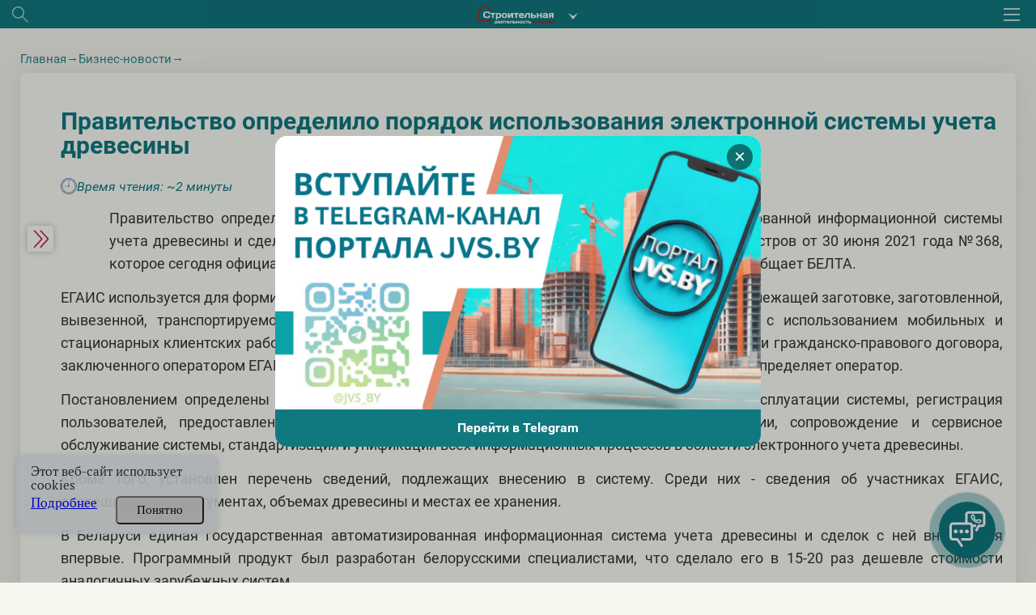

--- FILE ---
content_type: text/html; charset=UTF-8
request_url: https://jvs.by/statia/pravitelstvo-opredelilo-poryadok-ispolzovaniya-elektronnoj-sistemy-ucheta-drevesiny
body_size: 25781
content:
<!DOCTYPE html><html lang="ru"><head><meta charset="UTF-8"><title>Правительство определило порядок использования электронной системы учета древесины - jvs</title><meta name="description" content="Читайте статью Правительство определило порядок использования электронной системы учета древесины на сайте jvs.by. ✓Горячие темы. ✓Аналитика от экспертов. ⚡Переходите!"><meta name="keywords" content=""><meta name="robots" content="noindex,noarchive"><meta name="viewport" content="width=device-width, initial-scale=1"><meta http-equiv="X-UA-Compatible" content="ie=edge"><link rel="stylesheet" href="/themes/jurist/assets/css/common-2.css?id=a0741190dec9ecc15879"><link rel="stylesheet" href="/themes/jurist/assets/css/desktop/common.css?id=11febec95fb7615da9f3"><link rel="stylesheet" href="/themes/jurist/assets/css/article-common.css?id=892fa7ace736b24bb3a2"><link rel="icon" href="https://jvs.by/themes/jurist/assets/img/favicon_sdip.ico"><script type="application/ld+json">
            {
                "@context": "https://schema.org",
                "@type": "Article",
                "mainEntityOfPage": {
                    "@type": "WebPage",
                    "@id": "https://jvs.by/statia/pravitelstvo-opredelilo-poryadok-ispolzovaniya-elektronnoj-sistemy-ucheta-drevesiny"
                },
                "headline": "Правительство определило порядок использования электронной системы учета древесины",
                "description": "Читайте статью Правительство определило порядок использования электронной системы учета древесины на сайте jvs.by. ✓Горячие темы. ✓Аналитика от экспертов. ⚡Переходите!",
                "image": "https://jvs.by/storage/app/uploads/public/60d/f1b/cf1/60df1bcf1359a449219595.jpg",
                "author": {
                    "type": "Person",
                    "name": "",
                    "url": "https://jvs.by/avtor/default"
                },
            "publisher": {
                "@type": "Organization",
                "name": "Редакция журнала Юрист в строительстве",
                "logo": {
                    "@type": "ImageObject",
                    "url": "https://jvs.by/themes/jurist/assets/img/logo-seo-jvs.png"
                }
            },
            "datePublished": "2021-07-02"
            }
        </script><script type="application/ld+json">
        {
            "@context": "https://schema.org",
            "@type": "Product",
            "aggregateRating": {
                "@type": "AggregateRating",
                "bestRating": "5",
                "ratingCount": "19",
                "ratingValue": "4,8"
            },
            "name": "Правительство определило порядок использования электронной системы учета древесины"
        }
    </script><meta name="google-site-verification" content="Qlv2ehtsGGp2VUkXK0HhbConiDZeyto-kISbc2CrAog" /><meta name="yandex-verification" content="e7a77a1384402424" /><link rel="manifest" href="https://jvs.by/themes/jurist/assets/manifest-jvs.json" crossorigin="use-credentials"><meta name="application-name" content='Журнал "Строительная деятельность и право"'><meta name="apple-mobile-web-app-title" content='Журнал "Строительная деятельность и право"'><meta name="theme-color" content="#98cdcd"/><meta name="msapplication-navbutton-color" content="#98cdcd"><meta name="apple-mobile-web-app-status-bar-style" content="#98cdcd"><link rel="apple-touch-icon" sizes="72x72" href="https://jvs.by/themes/jurist/assets/img/pwa/logo-jvs-72.png"><meta name="msapplication-TileImage" content="https://jvs.by/themes/jurist/assets/img/pwa/logo-jvs-72.png"><meta name="msapplication-TileColor" content="#98cdcd"><meta name="mobile-web-app-capable" content="yes"><meta name="apple-mobile-web-app-capable" content="yes"><meta name="msapplication-starturl" content="/"></head><body class="wrapper page-portal  desktop
                page-jvs"
    data-today="2026-01-26"
    data-sub-domain="portal"
    data-site-id="2"
    data-page-id="article"><div class="content"><div class="header__wrapper"><div class="header"><div class="header__left"><div class="header__search search js-search-open-button"><svg  class="header__search-svg" fill="#aaabac" xmlns="http://www.w3.org/2000/svg" width="31" height="31"
                    viewBox="0 0 31 31"><path
                        d="M11.5 0a11.5 11.5 0 0 1 8.8 18.9l10.4 10.4-1.4 1.4-10.4-10.4A11.5 11.5 0 1 1 11.5 0zM2 11.5a9.5 9.5 0 1 0 19 0 9.5 9.5 0 0 0-19 0z"/></svg></div></div><div class="header__logo-holder"><a href="https://jvs.by"  class="header__logo-link"><img src="https://jvs.by/themes/jurist/assets/img/logo-str.svg" alt=""
                        class="header__logo header__logo_type_jvs"  loading="lazy" ></a><div class="header-services"><button class="header-services__open-btn" type="button"></button><div class="header-services__popup"><div class="header-services__popup-body"><button class="header-services__close-btn" type="button"></button><ul class="header-services__list"><li class="header-services__item"><a href="https://jurist.by" class="header-services__link"><img src="https://jvs.by/themes/jurist/assets/img/jurist.svg" alt="" class="header-services__image"   loading="lazy" ></a></li><li class="header-services__item"><a  class="header-services__link"><img src="https://jvs.by/themes/jurist/assets/img/logo-str-deyat.svg" style="width: 132px;" alt="" class="header-services__image"   loading="lazy" ></a></li><li class="header-services__item"><a href="https://profint.by" class="header-services__link"><img src="https://jvs.by/themes/jurist/assets/img/logo_ocpi.png" alt="" class="header-services__image"></a></li></ul></div></div></div></div><div class="header__burger"><svg class="header__burger-icon" xmlns="http://www.w3.org/2000/svg" width="40" height="31" viewBox="0 0 40 31"><path d="M0 3V0h40v3zm0 14v-3h40v3zm0 14v-3h40v3z"/></svg></div><div class="header__overlay"></div><div class="header__content"><div class="header__top header__container"><div><img src="https://jvs.by/themes/jurist/assets/img/logo-str-deyat.svg" alt=""
                            class="header__top-logo header__top-logo_type_jvs"  loading="lazy" ></div><div class="header__top-close js-headerClose"><svg fill="#322c41" xmlns="http://www.w3.org/2000/svg" width="32" height="31" viewBox="0 0 32 31"><path fill="#312c41"
                            d="M.44 28.73l13.44-13.44L1.15 2.56 3.27.44 16 13.17 28.73.44l2.12 2.12L18.12 15.3l13.44 13.44-2.13 2.12L16 17.4 2.56 30.85z"/></svg></div></div><div class="header__login "><div data-modal-link="account" id="custom-modal" data-active-tab="auth"><svg xmlns="http://www.w3.org/2000/svg" width="11" height="14.5" viewBox="0 0 22 30"><path fill="#312c41"
                                d="M16.04 13.48c1.25-1.75 2.44-3.24 2.44-5.23A7.35 7.35 0 0 0 11.09 1 7.34 7.34 0 0 0 3.7 8.25c0 2 1.01 3.48 2.3 5.3-3.33 2.1-6 5.05-6 9.2V30H21.99v-7.25c.18-4.15-2.62-7.19-5.95-9.27zM11 4c2.2 0 4 1.8 4 4s-1.8 4-4 4a4 4 0 0 1 0-8zm8.01 23h-16v-3.3c0-4.22 2.71-7.7 8-7.7s8 3.48 8 7.7z"/></svg>
                        Вход
                    </div><div class="header__avatar"><a href="https://jvs.by/user/default"><img class="header__avatar-img"
                                src="https://jvs.by/themes/jurist/assets/img/empty-avatar.jpg"  loading="lazy" ></a></div><a href="https://jvs.by/podpiska" class="header__login-subscr"><svg xmlns="http://www.w3.org/2000/svg" width="35" height="30" viewBox="0 0 35 30"><path fill="#312c41"
                            d="M.55 4.26C.18 4.44 0 5 0 5.35v23.37c0 .55.37.9.73 1.27.37 0 .92 0 1.47-.36 3.85-3.26 8.43-3.63 14.66.18.36.18.91.18 1.28 0 3.12-2 5.32-2.72 7.51-2.72 2.2 0 4.22.9 7.33 2.72.74.54 2.02-.18 2.02-1.09V5.35c0-.36-.18-.9-.55-1.09C31.52 2.1 28.4 1 25.47 1c-2.75 0-5.5.9-8.06 2.72C14.84 2.27 12.46 1 9.71 1 6.6 1 3.66 2.09.55 4.26zm9.16-.54c2.2 0 4.4.72 6.42 2.35v20.48C10.99 24 6.41 24 2.57 26.19V6.07c2.56-1.63 4.94-2.35 7.14-2.35zm22.54 2.53v20.48c-2.38-1.27-4.58-2.17-6.6-2.17-2.19 0-4.39.9-6.96 2.17V6.07c2.2-1.27 4.58-2.35 6.78-2.35s4.4.9 6.78 2.53z"/></svg>
                    Подписка
                </a></div><div class="header__login"><a href="tel:+375298967610" class="header__login-telephone"><svg xmlns="http://www.w3.org/2000/svg" viewBox="3 0 20 27.5" class="no-color-svg"><path
                            d="M19.494,0H7.948C6.843,0,5.951,0.896,5.951,1.999v23.446c0,1.102,0.892,1.997,1.997,1.997h11.546 c1.103,0,1.997-0.895,1.997-1.997V1.999C21.491,0.896,20.597,0,19.494,0z M10.872,1.214h5.7c0.144,0,0.261,0.215,0.261,0.481 s-0.117,0.482-0.261,0.482h-5.7c-0.145,0-0.26-0.216-0.26-0.482C10.612,1.429,10.727,1.214,10.872,1.214z M13.722,25.469 c-0.703,0-1.275-0.572-1.275-1.276s0.572-1.274,1.275-1.274c0.701,0,1.273,0.57,1.273,1.274S14.423,25.469,13.722,25.469z M19.995,21.1H7.448V3.373h12.547V21.1z"/></svg>
                    +375 (29) 896-76-10
                </a></div><div
                    class="header__section header__container _section"><div class='open__menu_block'><div class='open__menu' style="display:flex; justify-content:space-between; flex-direction: row;"><a href="https://jvs.by/zhurnal" data-sub-domain="portal"
                            class="header__section-item">
                                Журнал
                            </a><div
                                class="header_conteiner_img"
                                data-id="journal"></div></div></div><div
                        class="journal-menu __hide"
                        id="journal"><a
                                href="https://jvs.by/zhurnal/rubrika/specialnyj-proekt-zakupki-v-stroitelstve-ot-do-ya"                                 class="header__section-item rubric"
                            >
                                Специальная рубрика «Закупки в строительстве»
                            </a><a
                                href="https://jvs.by/zhurnal/rubrika/stroitelstvo-modernizaciya"                                 class="header__section-item rubric"
                            >
                                Строительство
                            </a><a
                                href="https://jvs.by/zhurnal/rubrika/zakonodatelstvo"                                 class="header__section-item rubric"
                            >
                                Законодательство
                            </a><a
                                href="https://jvs.by/zhurnal/rubrika/proektnye-raboty"                                 class="header__section-item rubric"
                            >
                                Проектные работы
                            </a><a
                                href="https://jvs.by/zhurnal/rubrika/zemlepolzovanie"                                 class="header__section-item rubric"
                            >
                                Землепользование
                            </a><a
                                href="https://jvs.by/zhurnal/rubrika/ekspluataciya-tekushchij-i-kapitalnyj-remont"                                 class="header__section-item rubric"
                            >
                                Эксплуатация
                            </a><a
                                href="https://jvs.by/zhurnal/rubrika/debitorskaya-zadolzhennost-v-stroitelstve"                                 class="header__section-item rubric"
                            >
                                Дебиторская задолженность в строительстве
                            </a><a
                                href="https://jvs.by/zhurnal/rubrika/vneshnie-rynki"                                 class="header__section-item rubric"
                            >
                                Строительство за рубежом
                            </a><a
                                href="https://jvs.by/zhurnal/rubrika/vopros-otvet"                                 class="header__section-item rubric"
                            >
                                Вы спрашивали – мы отвечаем
                            </a><a
                                href="https://jvs.by/zhurnal/rubrika/sudebnaya-praktika"                                 class="header__section-item rubric"
                            >
                                Судебная практика
                            </a><a
                                href="https://jvs.by/zhurnal/rubrika/trudovye-pravootnosheniya"                                 class="header__section-item rubric"
                            >
                                Трудовые отношения
                            </a><a
                                href="https://jvs.by/zhurnal/rubrika/dolevoe-stroitelstvo"                                 class="header__section-item rubric"
                            >
                                Долевое строительство
                            </a><a
                                href="https://jvs.by/zhurnal/rubrika/ohrana-truda-s"                                 class="header__section-item rubric"
                            >
                                Охрана труда
                            </a><a
                                href="https://jvs.by/zhurnal/rubrika/pozharnaya-bezopasnost"                                 class="header__section-item rubric"
                            >
                                Пожарная безопасность
                            </a><a
                                href="https://jvs.by/zhurnal/rubrika/professionalnyj-dialog"                                 class="header__section-item rubric"
                            >
                                Профессиональный диалог
                            </a></div></div><div
                    class="header__section header__container _section"><div class='open__menu_block'><div class='open__menu' style="display:flex; justify-content:space-between; flex-direction: row;"><a href="https://jvs.by/zakupki" data-sub-domain="portal"
                            class="header__section-item">
                                Закупки в строительстве
                            </a><div
                                class="header_conteiner_img"
                                style="margin-top: 19px;" data-id="purchase"></div></div></div><div
                        class="journal-menu __hide "
                        id="purchase"><a
                                href="https://jvs.by/zakupki/normativnoe-regulirovanie"                                 class="header__section-item rubric"
                            >
                                Нормативное регулирование
                            </a><a
                                href="https://jvs.by/zakupki/razyasneniya-gosudarstvennyh-organov"                                 class="header__section-item rubric"
                            >
                                Разъяснения государственных органов
                            </a><a
                                href="https://jvs.by/zakupki/gosudarstvennye-zakupki"                                 class="header__section-item rubric"
                            >
                                Государственные закупки
                            </a><a
                                href="https://jvs.by/zakupki/zakupki-za-schet-sobstvennyh-sredstv"                                 class="header__section-item rubric"
                            >
                                Закупки за счет собственных средств
                            </a><a
                                href="https://jvs.by/zakupki/zakupki-pri-tekushchem-remonte"                                 class="header__section-item rubric"
                            >
                                Закупки при текущем ремонте
                            </a><a
                                href="https://jvs.by/zakupki/zakupki-pri-kapitalnom-remonte"                                 class="header__section-item rubric"
                            >
                                Закупки при капитальном ремонте
                            </a><a
                                href="https://jvs.by/zakupki/zakupki-inzhenernyh-uslug"                                 class="header__section-item rubric"
                            >
                                Закупки инженерных услуг
                            </a><a
                                href="https://jvs.by/zakupki/otvetstvennost-sudebnaya-praktika"                                 class="header__section-item rubric"
                            >
                                Ответственность. Судебная практика
                            </a><a
                                href="https://jvs.by/zakupki/videolekcii-z"                                 class="header__section-item rubric"
                            >
                                Видеоматериалы
                            </a><div
                                class="open__menu_block header__section-item rubric "><div class='open__menu'
                                    style="display:flex; justify-content:space-between; align-items: center;"><a>Закупки от А до Я</a><div class="header_conteiner_img" style="height: 40px; margin-top: 0;"
                                        data-id="sub-kadrovik"></div></div></div><div class="journal-menu journal-menu__sub __hide" id="sub-kadrovik"><a class="header__section-item rubric"
                                    href="https://jvs.by/zakupki/procedury-gosudarstvennyh-zakupok">Процедуры государственных закупок</a><a class="header__section-item rubric"
                                    href="https://jvs.by/zakupki/informacionnye-resursy">Информационные ресурсы</a><a class="header__section-item rubric"
                                    href="https://jvs.by/zakupki/lica-uchastvuyushchie-v-zakupkah">Лица, участвующие в закупках</a><a class="header__section-item rubric"
                                    href="https://jvs.by/zakupki/formy-dokumentov-z">Формы документов</a><a class="header__section-item rubric"
                                    href="https://jvs.by/zakupki/preferencialnaya-popravka">Преференциальная поправка</a><a class="header__section-item rubric"
                                    href="https://jvs.by/zakupki/rabota-komissii">Работа комиссии</a><a class="header__section-item rubric"
                                    href="https://jvs.by/zakupki/dogovor-gosudarstvennoj-zakupki">Договор государственной закупки</a><a class="header__section-item rubric"
                                    href="https://jvs.by/zakupki/godovoj-plan-gosudarstvennyh-zakupok">Годовой план государственных закупок</a></div></div></div><div class="header__section header__container _section"><a target="_blank"
                    href="/external-auth/redirect?to=https://jurist.by/forum&auth_endpoint=https://jurist.by/forum/auth/external"
                    class="header__section-item">
                        Форум                                                     jvs.by
                                            </a></div><div class="header__rubric header__container _section"><a
                            href="https://jvs.by/rubrika/dajdzhest"                             class="header__rubric-item "
                        >
                            Бизнес-новости
                        </a><a
                            href="https://jvs.by/rubrika/obzor-npa"                             class="header__rubric-item "
                        >
                            Обзор НПА
                        </a><a
                            href="https://jvs.by/rubrika/stroitelstvo-modernizaciya-p"                             class="header__rubric-item "
                        >
                            СТРОИТЕЛЬСТВО
                        </a><a
                            href="https://jvs.by/rubrika/remont"                             class="header__rubric-item "
                        >
                            РЕМОНТ
                        </a><a
                            href="https://jvs.by/rubrika/uks"                             class="header__rubric-item "
                        >
                            УКС
                        </a><a
                            href="https://jvs.by/rubrika/formy-dokumentov-jvs"                             class="header__rubric-item "
                        >
                            ДОКУМЕНТЫ
                        </a><a
                            href="https://jvs.by/rubrika/podborki-po-temam"                             class="header__rubric-item "
                        >
                            Поиск по теме
                        </a><a
                            href="https://jvs.by/rubrika/videolekcii"                             class="header__rubric-item "
                        >
                            Видеоматериалы
                        </a><a
                            href="https://jvs.by/rubrika/kontakty"                             class="header__rubric-item "
                        >
                            Задайте вопрос
                        </a></div><div class="header__menu header__container"><a href="https://jvs.by/faq-chasto-zadavaemye-voprosy" class="header__menu-item">FAQ</a><a href="https://jvs.by/contact" class="header__menu-item">Контакты</a><a href="https://jvs.by/oplata-cherez-assist-belarus" class="header__menu-item">Оплата через Assist Belarus</a><a href="https://jvs.by/svidetelstva-o-registracii" class="header__menu-item">Свидетельства о регистрации</a><a href="https://jvs.by/o-nas" class="header__menu-item">О нас</a></div></div></div><div class="search__wrapper mobile__search"><div class="search__container _active"><svg 
            class="search__icon mobile__search__icon" 
            fill="#000000" xmlns="http://www.w3.org/2000/svg" width="31" height="31" viewBox="0 0 31 31"><path d="M11.5 0a11.5 11.5 0 0 1 8.8 18.9l10.4 10.4-1.4 1.4-10.4-10.4A11.5 11.5 0 1 1 11.5 0zM2 11.5a9.5 9.5 0 1 0 19 0 9.5 9.5 0 0 0-19 0z"/></svg><input maxlength="200" type="text" placeholder="Поиск по материалам" value=""
            class="mobile__search__input search__input js-searchInput"></div></div><div class="search__history"><span class="search__history__item" style="display: none;"><img class="search__history__item__img" src="https://jvs.by/themes/jurist/assets/img/searchHistory.png" alt="История поиска"><span class="search__history__item__span"></span></span><span class="search__history__item" style="display: none;"><img class="search__history__item__img" src="https://jvs.by/themes/jurist/assets/img/searchHistory.png" alt="История поиска"><span class="search__history__item__span"></span></span><span class="search__history__item" style="display: none;"><img class="search__history__item__img" src="https://jvs.by/themes/jurist/assets/img/searchHistory.png" alt="История поиска"><span class="search__history__item__span"></span></span><span class="search__history__item" style="display: none;"><img class="search__history__item__img" src="https://jvs.by/themes/jurist/assets/img/searchHistory.png" alt="История поиска"><span class="search__history__item__span"></span></span><span class="search__history__item" style="display: none;"><img class="search__history__item__img" src="https://jvs.by/themes/jurist/assets/img/searchHistory.png" alt="История поиска"><span class="search__history__item__span"></span></span></div></div><div class="header-block" style="position: sticky; top: 0; z-index:4;"><div class="main-header"><div class="main-header__container"><div class="header__top"><div class="header__top__sites"><a href="https://jvs.by" class="header__top__sites__item"><img class="header__top__top__sites__logo" src="https://jvs.by/themes/jurist/assets/img/4sdip.png" alt="logo" style="height: 20px; "></a><a href="https://jurist.by" class="header__top__sites__item">Юрист</a><a href="https://profint.by" class="header__top__sites__item">Образовательный центр «Профессиональный интерес»</a></div><ul class="header__top__contacts"><li class="header__top__contacts__item __tel __tr-bg"><a href="tel:+375298967610" title="+375 (29) 896-76-10"><span>+375 (29) 896-76-10</span></a></li></ul></div><div class="header__bottom"><div class="header__bottom__main-menu"><div class="header__bottom_left"><div class="search__wrapper "><div class="search__container _active"><svg 
            class="search__icon desktop__search__icon" 
            fill="#000000" xmlns="http://www.w3.org/2000/svg" width="31" height="31" viewBox="0 0 31 31"><path d="M11.5 0a11.5 11.5 0 0 1 8.8 18.9l10.4 10.4-1.4 1.4-10.4-10.4A11.5 11.5 0 1 1 11.5 0zM2 11.5a9.5 9.5 0 1 0 19 0 9.5 9.5 0 0 0-19 0z"/></svg><input maxlength="200" type="text" placeholder="Поиск по материалам" value=""
            class="desktop__search__input search__input js-searchInput"></div></div><div class="search__history"><span class="search__history__item" style="display: none;"><img class="search__history__item__img" src="https://jvs.by/themes/jurist/assets/img/searchHistory.png" alt="История поиска"><span class="search__history__item__span"></span></span><span class="search__history__item" style="display: none;"><img class="search__history__item__img" src="https://jvs.by/themes/jurist/assets/img/searchHistory.png" alt="История поиска"><span class="search__history__item__span"></span></span><span class="search__history__item" style="display: none;"><img class="search__history__item__img" src="https://jvs.by/themes/jurist/assets/img/searchHistory.png" alt="История поиска"><span class="search__history__item__span"></span></span><span class="search__history__item" style="display: none;"><img class="search__history__item__img" src="https://jvs.by/themes/jurist/assets/img/searchHistory.png" alt="История поиска"><span class="search__history__item__span"></span></span><span class="search__history__item" style="display: none;"><img class="search__history__item__img" src="https://jvs.by/themes/jurist/assets/img/searchHistory.png" alt="История поиска"><span class="search__history__item__span"></span></span></div><div class="main-menu__chapters"><a href="https://jvs.by/zhurnal" class="main-menu__chapters__item">Журнал</a><a href="https://jvs.by/zakupki" class="main-menu__chapters__item">Закупки в строительстве</a><a href=" https://jurist.by/forum/t/stroyitelnaya " class="main-menu__chapters__item">
                        Форум
                                                    <sub>jurist.by</sub></a></div></div><div class="header__bottom_right"><div class="user-activity"><div class="user-activity__item __tr-bg"><!-- <div class="forum__new" style="color: white;font-size: var(--font-size-16); right: 8px; top: 7px;">2025</div> --><a href="https://jvs.by/podpiska" class="user-activity__link"><span class="user-activity__link-text">Подписка</span><span class="user-activity__link-effect"></span></a><span class="badge-2026">2026</span></div><div class="user-activity__item __tr-bg"><div class="user-activity__link" id="custom-modal" data-modal-link="account" data-active-tab="auth"><!-- <svg class="user-activity__svg _user" xmlns="http://www.w3.org/2000/svg" viewBox="0 0 12 16"><path
                        d="M8.9 6.7C9.6 6 10 5.1 10 4c0-2.2-1.8-4-4-4C3.8 0 2 1.8 2 4c0 1.1 0.4 2 1.1 2.7C1.3 7.8 0 9.7 0 12v4c0 0 3.2 0 6.2 0 2.9 0 5.7 0 5.7 0v-4C12 9.7 10.7 7.8 8.9 6.7zM6 2c1.1 0 2 0.9 2 2 0 1.1-0.9 2-2 2 0 0 0 0 0 0s0 0 0 0C4.9 6 4 5.1 4 4 4 2.9 4.9 2 6 2zM10 14c0 0-1.9 0-3.9 0 -2 0-4.1 0-4.1 0v-1.8C2 9.9 3.8 8 6 8c2.2 0 4 1.9 4 4.2V14z"/></svg> --><span class="user-activity__link-text">Войти</span></div></div></div></div></div></div><div class="sub-menu"><div class="header__bottom__sub-menu"><ul class="sub-menu__list"><li class="sub-menu__item "><a href="https://jvs.by/rubrika/dajdzhest"                     class="sub-menu__link ">
                Бизнес-новости
                                    </a></li><li class="sub-menu__item "><a href="https://jvs.by/rubrika/obzor-npa"                     class="sub-menu__link ">
                Обзор НПА
                                    </a></li><li class="sub-menu__item "><a href="https://jvs.by/rubrika/stroitelstvo-modernizaciya-p"                     class="sub-menu__link ">
                СТРОИТЕЛЬСТВО
                                    </a></li><li class="sub-menu__item "><a href="https://jvs.by/rubrika/remont"                     class="sub-menu__link ">
                РЕМОНТ
                                    </a></li><li class="sub-menu__item "><a href="https://jvs.by/rubrika/uks"                     class="sub-menu__link ">
                УКС
                                    </a></li><li class="sub-menu__item "><a href="https://jvs.by/rubrika/formy-dokumentov-jvs"                     class="sub-menu__link ">
                ДОКУМЕНТЫ
                                    </a></li><li class="sub-menu__item "><a href="https://jvs.by/rubrika/podborki-po-temam"                     class="sub-menu__link ">
                Поиск по теме
                                    </a></li><li class="sub-menu__item "><a href="https://jvs.by/rubrika/videolekcii"                     class="sub-menu__link ">
                Видеоматериалы
                                    </a></li><li class="sub-menu__item "><a href="https://jvs.by/rubrika/kontakty"                     class="sub-menu__link ">
                Задайте вопрос
                                    </a></li></ul><div class="sub-menu__dropdown _hidden dropdown js-subMenuTitle"><a href="#" class="dropdown__selected _arrow-down"> Еще </a><ul class="dropdown__list js-dropdownList"></ul></div></div></div></div></div></div><main class="container _page  _wide"><div class="new-main__wrapper"><div class="new-main "><span class="show-menu-btn hide"></span><span class="show-menu-btn__tooltip">Открыть меню</span><div class="left-menu__outer-wrapper"><div class="left-menu__overlay"></div><span class="new-main__nav__item journal-number"><a href="" class="journal-number__link __tr-cl"
     style="visibility: hidden;" ><span></span></a><a href="" class="journal-number__link __tr-cl"
     style="visibility: hidden;" ><span>Содержание номера</span></a></span><div class="left-menu__inner-wrapper"><span class="left-menu__hide-btn"></span><span class="left-menu__hide-btn__tooltip">Скрыть меню</span><div class="left-menu__item" id="journal-contents"><div class="left-menu__title "><span>
            Правительство определило порядок использования электронной системы учета древесины
        </span><div class="left-menu__title__info"><time class="" datetime="2021-07-02 13:01:00">
            2 июля 2021
        </time></div></div></div><div class="left-menu__item" id="additional-topics"><span class="left-menu__additional__header">Дополнительно по теме:</span><a href="https://jvs.by/statia/modernizaciya-predpriyatij-strojkompleksa-napravlena-na-obespechenie-vnutrennego-sprosa" class="left-menu__additional__item">Модернизация предприятий стройкомплекса направлена на обеспечение внутреннего спроса</a><a href="https://jvs.by/statia/kakie-tnpa-vvodyatsya-v-dejstvie-v-iyule-2021-goda" class="left-menu__additional__item">Какие ТНПА вводятся в действие в июле 2021 года?</a><a href="https://jvs.by/statia/v-rakovskom-predmeste-nachali-stroit-arendnyj-dom-tam-budut-apartamenty-trenazhernyj-zal-kafe" class="left-menu__additional__item">В Раковском предместье начали строить арендный дом. Там будут апартаменты, тренажерный зал, кафе</a></div><div class="left-menu__item" id="left-menu__banner"><a href="https://jurist.by/chat"><img src="https://jvs.by/storage/app/uploads/public/692/ef9/5b8/692ef95b8a4a3818294906.jpg" alt="" title=""></a></div></div></div><div class="main-content__outer-wrapper "><span class="new-main__nav__item new-breadcrumbs"><ul class="new-breadcrumbs__list" itemscope itemtype="http://schema.org/BreadcrumbList"><li class="new-breadcrumbs__list__item" itemprop="itemListElement" itemscope itemtype="http://schema.org/ListItem"><a  href="https://jvs.by "
                    class="new-breadcrumbs__list__link __tr-cl"
                    itemprop="item"><span itemprop="name">Главная</span><meta itemprop="position" content="1" /></a></li><li class="new-breadcrumbs__list__item" itemprop="itemListElement" itemscope itemtype="http://schema.org/ListItem"><a  href="https://jvs.by/rubrika/dajdzhest "
                    class="new-breadcrumbs__list__link __tr-cl"
                    itemprop="item"><span itemprop="name">Бизнес-новости</span><meta itemprop="position" content="2" /></a></li></ul></span><div class="main-content__inner-wrapper"><div class="article__outer-wrapper"><div class="article__wrapper article" data-id="11008" data-user=><h1 class="article__title ">Правительство определило порядок использования электронной системы учета древесины</h1><div class="article__reading-time"><img src="https://jvs.by/themes/jurist/assets/img/clock.svg " class="article__reading-time__img" alt="clock"/><span class="article__reading-time__text">
                        Время чтения: ~2
                        минуты
                        </span></div><div class="article__lead"><p>Правительство определило порядок использования единой государственной автоматизированной информационной системы учета древесины и сделок с ней (ЕГАИС). Это предусмотрено постановлением Совета Министров от 30 июня 2021 года №368, которое сегодня официально опубликовано на <a href="http://www.pravo.by/" rel="nofollow" target="_blank">Национальном правовом интернет-портале</a>, сообщает БЕЛТА.</p></div><div class="article__content __paid"><p>ЕГАИС используется для формирования, обработки, анализа, контроля и хранения информации о подлежащей заготовке, заготовленной, вывезенной, транспортируемой и реализованной древесине. Информация вносится в систему с использованием мобильных и стационарных клиентских рабочих мест посредством интернета. Система используется на основании гражданско-правового договора, заключенного оператором ЕГАИС с ее участником на возмездной основе. Размер и порядок оплаты определяет оператор.</p><p>Постановлением определены задачи и функции оператора ЕГАИС. В их числе - обеспечение эксплуатации системы, регистрация пользователей, предоставление информации государственным органам, хранение информации, сопровождение и сервисное обслуживание системы, стандартизация и унификация всех информационных процессов в области электронного учета древесины.</p><p>Кроме того, установлен перечень сведений, подлежащих внесению в систему. Среди них - сведения об участниках ЕГАИС, разрешительных документах, объемах древесины и местах ее хранения.</p><p>В Беларуси единая государственная автоматизированная информационная система учета древесины и сделок с ней внедряется впервые. Программный продукт был разработан белорусскими специалистами, что сделало его в 15-20 раз дешевле стоимости аналогичных зарубежных систем.</p><p>"В ЕГАИС предполагается использование современных информационных технологий с учетом передового отечественного и зарубежного опыта, в том числе технологий единой базы данных для доступа к ней как с мобильных устройств, так и стационарных рабочих мест, технологий современных сетей передачи данных, технологий генерации отчетных документов по учету древесины. Посредством системы будет выполняться информационная поддержка и комплексная автоматизация процессов, связанных с выполнением первичных регистрационно-учетных операций, и предоставление данных об объемах заготовки древесины, а также перемещении лесоматериалов", - рассказали в пресс-службе Министерства лесного хозяйства.</p><p>Использование системы на территории Беларуси станет обязательным с 20 августа 2021 года. Ее внедрение позволит обеспечить ведение учета древесины в заготовленном виде, упростить выписку сопроводительных документов, автоматизировать планирование, учет и анализ всех основных бизнес-процессов и решений в сфере заготовок древесины, контролировать все этапы движения заготовленного сырья, используя только информацию в электронном виде.</p><p>Источник:&nbsp;<a href="https://www.belta.by/" rel="nofollow" target="_blank">www.belta.by</a></p></div></div><div class="article__btns__outer-wrapper"><div class="article__btns__inner-wrapper"></div></div></div></div></div></div></div></div><div class="button-up "><div class="button-up-inner"><svg xmlns="http://www.w3.org/2000/svg" width="40" height="43" viewBox="0 0 20 23"><path fill="#fff" d="M0 2V0h20v2zm9 21V7l-7.56 7.99L0 13.56 9 4.1V4h2v.09l8.99 9.47L18.56 15l-7.56-8V23z"/></svg></div></div></main></div><input class="fingerprint-input" name="fingerprint" type="hidden"><footer class="new-footer js-end-scroll-up _add-margin"><div class="new-footer__container"><div class="new-footer__col"><div class="subscription-block"><div class="subscription-block__success">Спасибо за подписку!</div><form method="POST" action="https://jvs.by/statia/pravitelstvo-opredelilo-poryadok-ispolzovaniya-elektronnoj-sistemy-ucheta-drevesiny" accept-charset="UTF-8" class="subscription-block__form form-item"><input name="_handler" type="hidden" value="LVSubscriptions::onSubscribe"><input name="_session_key" type="hidden" value="8PTWXdEJg8hCNB5ISRtwG1b0pVahW2jmP7LIehgP"><input name="_token" type="hidden" value="Ls0WP8jRSnWEYD1AXqbPqcRA32JgLRTHHP8M6Jax"><label class="form-item__label subscription-block__label" for="subscr-name">Подпишитесь на рассылку</label><div class="subscription-block__wrapper"><input id="subscr-name"  name="subscr-name" required 
                minlength="7" maxlength="255" type="email" 
                class="subscription-block__input form-item__input" 
                 placeholder="Ваша почта"><button type="submit" class="subscription-block__btn">Подписаться</button></div><span class="form-item__error">Укажите ваш адрес электронной почты</span><div class="agree-checkbox"><input type="checkbox" name="agree" id="agree-checkbox-subs"
               class="agree-checkbox__subs form-item__input"><label for="agree-checkbox-subs" class="agree-checkbox__label">
        Даю согласие на обработку моих персональных данных в
        соответствии с
        <a href="/storage/app/media/PERSONALNYE%20DANNYE/uslovie-obrabotki-podpisatsya-na-rassylku5.pdf" target="_blank">
            условиями обработки
        </a>.
        Ознакомлен <a href="/storage/app/media/PERSONALNYE%20DANNYE/prava-subekta-personalnyh-dannyh-podpisatsya-na-rassylku5.pdf" target="_blank">
        с разъяснением прав, связанных с обработкой
        персональных данных, механизмом их реализации, с последствиями дачи согласия или отказа в
        даче согласия</a>.
    </label></div></form></div><div class="new-footer__siteinfo-col"><div class="new-footer__agency"><span class="new-footer__agency-text">
                        ООО «Информационное правовое агентство Гревцова»
                    </span></div><div class="new-footer__adr"><p>УНП: 191261281</p><p>Юридический адрес: Логойский тракт, д.22А, пом. 57, &nbsp;220090, г. Минск</p><p>Почтовый адрес: Логойский тракт, д.22А, ком. 406, &nbsp;220090, г. Минск</p><p>Дата включения сведений об интернет-магазине в Торговый реестр РБ 30.10.2019.</p><p>Способы оплаты: безналичный расчет. &nbsp;Стоимость подписки включает стоимость отправки и доставки печатного издания.</p><p>Уполномоченные по защите прав потребителей Минского горисполкома: Отдел по контролю за рекламой и защите прав потребителей главного управления торговли и услуг Минского городского исполнительного комитета - тел. 8 017 218 00 82</p></div><span class="new-footer__copyright">
                    © jvs.by, 2026
                </span><span class="new-footer__copyright-text">Использование любых материалов сайта без согласования с администрацией запрещено.</span></div></div><div class="new-footer__col"><div class="new-footer__contacts"><a class="new-footer__contacts__item new-footer__contacts__link" href="tel:+375172698655">+375 (17) 269-86-55</a><a class="new-footer__contacts__item new-footer__contacts__link" href="mailto:podpiska@jvs.by">podpiska@jvs.by</a><div class="new-footer__contacts__item">Пн-Пт — с 9:00 до 18:00. Сб-Вс — Выходной</div></div><div class="new-footer__social"><span class="new-footer__social__text">Мы в соцсетях</span><div class="social"><a class="social__item social__item_in __tr-bg"  href="https://www.instagram.com/jurist.by" target="_blank" rel="nofollow"><svg class="social__in" version="1.1" id="Layer_1" xmlns="http://www.w3.org/2000/svg" xmlns:xlink="http://www.w3.org/1999/xlink" x="0px" y="0px"
             viewBox="0 0 512 512" enable-background="new 0 0 33 19" xml:space="preserve"><path d="M365.3 234.1h-24.7c1.8 7 2.9 14.3 2.9 21.9 0 48.3-39.2 87.5-87.5 87.5 -48.3
                        0-87.5-39.2-87.5-87.5 0-7.6 1.1-14.9 2.9-21.9h-24.7V354.4c0 6 4.9 10.9 10.9 10.9H354.4c6 0
                        10.9-4.9 10.9-10.9V234.1H365.3zM365.3 157.6c0-6-4.9-10.9-10.9-10.9h-32.8c-6 0-10.9 4.9-10.9
                         10.9v32.8c0 6 4.9 10.9 10.9 10.9h32.8c6 0 10.9-4.9 10.9-10.9V157.6zM256 201.3c-30.2 0-54.7
                          24.5-54.7 54.7 0 30.2 24.5 54.7 54.7 54.7 30.2 0 54.7-24.5 54.7-54.7C310.7 225.8 286.2 201.3
                           256 201.3M365.3 398.1H146.7c-18.1 0-32.8-14.7-32.8-32.8V146.7c0-18.1 14.7-32.8
                            32.8-32.8h218.7c18.1 0 32.8 14.7 32.8 32.8v218.7C398.1 383.4 383.5 398.1 365.3 398.1"/></svg></a><a class="social__item social__item_tg __tr-bg"  href="https://t.me/jvs_by" target="_blank" rel="nofollow"><svg class="social__tg" version="1.1" id="Layer_1" xmlns="http://www.w3.org/2000/svg" xmlns:xlink="http://www.w3.org/1999/xlink" x="0px" y="0px"
             viewBox="0 0 32 32" enable-background="new 0 0 33 19" xml:space="preserve"><path d="M29.919 6.163l-4.225 19.925c-0.319 1.406-1.15 1.756-2.331 1.094l-6.438-4.744-3.106
                        2.988c-0.344 0.344-0.631 0.631-1.294 0.631l0.463-6.556 11.931-10.781c0.519-0.462-0.113-0.719-0.806-0.256l-14.75
                        9.288-6.35-1.988c-1.381-0.431-1.406-1.381 0.288-2.044l24.837-9.569c1.15-0.431 2.156 0.256 1.781 2.013z"/></svg></a></div><div class="new-footer__social__text">RSS лента</div><div class="social"><a class="social__item social__item_fb __tr-bg" href="/rss" target="_blank" rel="nofollow"><svg version="1.1" id="Layer_1" xmlns="http://www.w3.org/2000/svg" xmlns:xlink="http://www.w3.org/1999/xlink" viewBox="-271 273 256 256" xml:space="preserve"><g><path d="M-271,360v48.9c31.9,0,62.1,12.6,84.7,35.2c22.6,22.6,35.1,52.8,35.1,84.8v0.1h49.1c0-46.6-19-88.7-49.6-119.4   C-182.2,379-224.4,360.1-271,360z"/><path d="M-237,460.9c-9.4,0-17.8,3.8-24,10s-10,14.6-10,24c0,9.3,3.8,17.7,10,23.9c6.2,6.1,14.6,9.9,24,9.9s17.8-3.7,24-9.9   s10-14.6,10-23.9c0-9.4-3.8-17.8-10-24C-219.2,464.7-227.6,460.9-237,460.9z"/><path d="M-90.1,348.1c-46.3-46.4-110.2-75.1-180.8-75.1v48.9C-156.8,322-64.1,414.9-64,529h49C-15,458.4-43.7,394.5-90.1,348.1z"/></g></svg></a></div></div></div><div class="new-footer__col"><ul class="new-footer__nav"><li class="new-footer__nav__item"><a class="new-footer__nav-link __tr-cl" href="https://jvs.by/faq-chasto-zadavaemye-voprosy">FAQ</a></li><li class="new-footer__nav__item"><a class="new-footer__nav-link __tr-cl" href="https://jvs.by/contact">Контакты</a></li><li class="new-footer__nav__item"><a class="new-footer__nav-link __tr-cl" href="https://jvs.by/oplata-cherez-assist-belarus">Оплата через Assist Belarus</a></li><li class="new-footer__nav__item"><a class="new-footer__nav-link __tr-cl" href="https://jvs.by/svidetelstva-o-registracii">Свидетельства о регистрации</a></li><li class="new-footer__nav__item"><a class="new-footer__nav-link __tr-cl" href="https://jvs.by/o-nas">О нас</a></li><li class="new-footer__nav__item"><a href="https://jvs.by/pravila-ispolzovaniya-materialov-i-servisov-portala-wwwjvs" class="new-footer__nav-link __tr-cl">
                                        Правила пользования
                                    </a></li><li class="new-footer__nav__item"><a href="https://jvs.by/publichnyj-dogovor-jvs" class="new-footer__nav-link __tr-cl">
                                        Публичный договор
                                    </a></li><li class="new-footer__nav__item"><a href="https://jvs.by/pamyatka-avtoram" class="new-footer__nav-link __tr-cl">
                                        Памятка авторам
                                    </a></li><li class="new-footer__nav__item"><a href="https://jvs.by/politika-v-otnoshenii-obrabotki-personalnyh-dannyh" class="new-footer__nav-link __tr-cl">
                                        Политика в отношении обработки персональных данных
                                    </a></li><li class="new-footer__nav__item"><a href="https://jvs.by/politika-v-otnoshenii-obrabotki-fajlov-cookie" class="new-footer__nav-link __tr-cl">
                                        ПОЛИТИКА В ОТНОШЕНИИ ОБРАБОТКИ ФАЙЛОВ COOKIE
                                    </a></li><li class="new-footer__nav__item"><a href="https://jvs.by/zakon-o-zashchite-prav-potrebitelej" class="new-footer__nav-link __tr-cl">
                                        Закон о защите прав потребителей
                                    </a></li><li class="new-footer__nav__item"><a href="https://jvs.by/otzyvy-jvs" class="new-footer__nav-link __tr-cl">
                                        Отзывы
                                    </a></li></ul></div><div class="new-footer__col"><div class="payments"><div class="payments__title">Мы принимаем</div><ul class="payments__list"><li class="payments__item"><img src="https://jvs.by/themes/jurist/assets/img/payments/new/visa2.png" srcset="https://jvs.by/themes/jurist/assets/img/payments/new/visa2.png 2x" alt="Visa" class="payments__image"   loading="lazy" ></li><li class="payments__item"><img src="https://jvs.by/themes/jurist/assets/img/payments/payment-visa-secure.png" srcset="https://jvs.by/themes/jurist/assets/img/payments/payment-visa-secure.png 2x" alt="Visa Secure" class="payments__image"   loading="lazy" ></li><li class="payments__item"><img src="https://jvs.by/themes/jurist/assets/img/payments/payment-mastercard.png" srcset="https://jvs.by/themes/jurist/assets/img/payments/payment-mastercard@2x.png 2x" alt="MasterCard" class="payments__image"   loading="lazy" ></li><li class="payments__item"><img src="https://jvs.by/themes/jurist/assets/img/payments/payment-mastercard-idcheck.png" srcset="https://jvs.by/themes/jurist/assets/img/payments/payment-mastercard-idcheck.png 2x" alt="MasterCard ID Check" class="payments__image"   loading="lazy" ></li><li class="payments__item"><img src="https://jvs.by/themes/jurist/assets/img/payments/payment-unionpay.png" srcset="https://jvs.by/themes/jurist/assets/img/payments/payment-unionpay.png 2x" alt="Union Pay" class="payments__image"   loading="lazy" ></li><li class="payments__item"><img src="https://jvs.by/themes/jurist/assets/img/payments/payment-belkart.png" srcset="https://jvs.by/themes/jurist/assets/img/payments/payment-belkart@2x.png 2x" alt="Белкарт" class="payments__image"   loading="lazy" ></li><li class="payments__item"><img src="https://jvs.by/themes/jurist/assets/img/payment-belkart-internet-parol-2.png" style="height: 30px;" srcset="https://jvs.by/themes/jurist/assets/img/payment-belkart-internet-parol-2.png 2x" alt="Белкарт" class="payments__image"   loading="lazy" ></li><li class="payments__item"><img src="https://jvs.by/themes/jurist/assets/img/payments/payment-assist.png" srcset="https://jvs.by/themes/jurist/assets/img/payments/payment-assist@2x.png 2x" alt="Assist" class="payments__image"   loading="lazy" ></li></ul></div></div></div></footer><section class="modal _wide _white"><div class="modal__box"><button class="modal__close js-modal-close" type="button"></button><div class="modal-info js-modal-content" data-modal="info"></div></div></section><section class="modal _dark _wide _search-modal"><div class="modal__box _search-result"><div class="modal-search _global elem-to-scroll-top js-modal-content" data-modal=search-result><button class="modal-search__close modal__close js-modal-close" type="button"><span class="visually-hidden">Закрыть</span></button><div class="modal-search__content"><div class="modal-search__top"><form class="modal-search__search"><input type="text" maxlength="350" class="modal-search__input js-modalSearchInput" placeholder="Поиск по материалам"><svg class="modal-search__icon" fill="#aaabac" xmlns="http://www.w3.org/2000/svg" width="31" height="31" viewBox="0 0 31 31"><path d="M11.5 0a11.5 11.5 0 0 1 8.8 18.9l10.4 10.4-1.4 1.4-10.4-10.4A11.5 11.5 0 1 1 11.5 0zM2 11.5a9.5 9.5 0 1 0 19 0 9.5 9.5 0 0 0-19 0z"/></svg><div class="modal-search__clear js-modalSearchClear">Очистить</div></form><div class="filter _search"><div class="filter__bottom"><div class="filter__checkbox"><input name="cost-status-cost"
                           data-default-value
                           data-default-checked="checked"
                           data-name="jvs_id_search"
                           data-value="2"
                           type="radio"
                           id="_search-2-search"
                           checked
                           class="filter__checkbox-item js-filterItem"><label for="_search-2-search" class="filter__checkbox-label">Строительная деятельность и право</label></div><div class="filter__checkbox"><input name="cost-status-cost"
                           data-default-value
                           data-default-checked=""
                           data-name="purchase_id_search"
                           data-value="7"
                           type="radio"
                           id="_search-7-search"
                           
                           class="filter__checkbox-item js-filterItem"><label for="_search-7-search" class="filter__checkbox-label">Блок Закупки в строительстве</label></div></div></div></div><div class="modal-search__bottom js-modalBottom _scroll-top-trigger"><div class="sorting _search"><div class="sorting__title">Отсортировано:</div><div data-value="" data-default-value class="sorting__item _active"><span>по релевантности</span></div><div data-value="publish|desc" class="sorting__item"><span>по дате</span></div></div><div class="modal-search__container js-modalSearchContainer"></div></div></div><div class="button-up _search"><div class="button-up-inner"><svg xmlns="http://www.w3.org/2000/svg" width="40" height="43" viewBox="0 0 20 23"><path fill="#fff" d="M0 2V0h20v2zm9 21V7l-7.56 7.99L0 13.56 9 4.1V4h2v.09l8.99 9.47L18.56 15l-7.56-8V23z"/></svg></div></div></div></div></section><section class="modal _dark _wide _search-modal _search-services-modal"><div class="modal__box _search-result"><div class="modal-search _services elem-to-scroll-top js-modal-content" data-modal=search-result-services><button class="modal-search__close modal__close js-modal-close js-modal-close_services" type="button"><span class="visually-hidden">Закрыть</span></button><div class="modal-search__content modal-search__content_services"><div class="modal-search__top modal-search__top_services"><div class="modal-search__toggle"><button class="modal-search__toggle-button js-search-open-button " type="button">
                    Искать статью
            </button><button class="modal-search__toggle-button js-search-services-open-button _active " type="button">
                    Искать компанию
            </button></div><div class="modal-search__search-title">
                Проверить контрагента:
            </div><form class="modal-search__search"><input type="text" maxlength="350" class="modal-search__input modal-search__input_services js-modalSearchServicesInput" placeholder="Поиск по УНП или названию компании"><svg class="modal-search__icon" fill="#aaabac" xmlns="http://www.w3.org/2000/svg" width="31" height="31" viewBox="0 0 31 31"><path d="M11.5 0a11.5 11.5 0 0 1 8.8 18.9l10.4 10.4-1.4 1.4-10.4-10.4A11.5 11.5 0 1 1 11.5 0zM2 11.5a9.5 9.5 0 1 0 19 0 9.5 9.5 0 0 0-19 0z"/></svg><div class="modal-search__clear js-modalSearchClear js-modalSearchServicesClear">Очистить</div></form></div><div class="modal-search__bottom modal-search__bottom_services  js-modalBottom _scroll-top-trigger"><div class="modal-search__container modal-search__container_services js-modalSearchServicesContainer"></div><div class="modal-search__container modal-search__container_services js-modalSearchServicesContainerAdditional"></div></div></div><div class="button-up _search"><div class="button-up-inner"><svg xmlns="http://www.w3.org/2000/svg" width="40" height="43" viewBox="0 0 20 23"><path fill="#fff" d="M0 2V0h20v2zm9 21V7l-7.56 7.99L0 13.56 9 4.1V4h2v.09l8.99 9.47L18.56 15l-7.56-8V23z"/></svg></div></div></div></div></section><section class="modal _dark _wide _search-modal _search-etalon-modal"><div class="modal__box _search-result"><div class="modal-search _etalon elem-to-scroll-top js-modal-content" data-modal=search-result-etalon><button class="modal-search__close modal__close js-modal-close js-modal-close_etalon" type="button"><span class="visually-hidden">Закрыть</span></button><div class="modal-search__content modal-search__content_etalon"><div class="modal-search__top modal-search__top_etalon"><div class="modal-search__toggle"><button class="modal-search__toggle-button js-search-open-button " type="button">
                    Искать статью
            </button><button class="modal-search__toggle-button js-search-services-open-button  " type="button">
                    Искать компанию
            </button></div><form class="modal-search__search"><input type="text" maxlength="350" class="modal-search__input modal-search__input_etalon js-modalSearchEtalonInput" placeholder="Поиск по правовой базе Эталон-онлайн"><!-- <svg class="modal-search__icon" fill="#aaabac" xmlns="http://www.w3.org/2000/svg" width="31" height="31" viewBox="0 0 31 31"><path d="M11.5 0a11.5 11.5 0 0 1 8.8 18.9l10.4 10.4-1.4 1.4-10.4-10.4A11.5 11.5 0 1 1 11.5 0zM2 11.5a9.5 9.5 0 1 0 19 0 9.5 9.5 0 0 0-19 0z"/></svg> --><img class="modal-search__icon"  src="https://jvs.by/themes/jurist/assets/img/search.svg"><div class="modal-search__clear js-modalSearchClear js-modalSearchEtalonClear">Очистить</div></form><div id="filter_etalon" class="filter _etalon js-modal-content"><div class="filter_basic"><div class="filter_row"><div class="form_group multiselect_group"><select class="filter_param __multiselect" data-type="akt_kind" multiple><option data-placeholder="true">Вид акта/документа</option></select><img class="multiselect_icon"  src="https://jvs.by/themes/jurist/assets/img/akt.svg"></div></div><div class="filter_row"><div class="form_group multiselect_group"><select class="filter_param __multiselect" data-type="organ" multiple><option data-placeholder="true">Орган принятия/издания</option></select><img class="multiselect_icon"  src="https://jvs.by/themes/jurist/assets/img/building.svg"></div></div><div class="filter_row"><div class="form_group multiselect_group"><select class="filter_param __multiselect" data-type="keyword" multiple><option data-placeholder="true">Ключевые слова</option></select><img class="multiselect_icon"  src="https://jvs.by/themes/jurist/assets/img/keyword.svg"></div></div></div><div class="filter_extra __hide"><div class="filter_row"><div class="form_group input_text_group"><input type="text" class="filter_param __input_text" data-type="akt_name" placeholder="Название документа" value=''><img class="input_icon"  src="https://jvs.by/themes/jurist/assets/img/document.svg"></div><div class="form_group multiselect_group"><select class="filter_param __multiselect" data-type="tbd" multiple><option data-placeholder="true">Рубрики</option></select><img class="multiselect_icon"  src="https://jvs.by/themes/jurist/assets/img/rubric.svg"></div></div><div class="filter_row"><div class="form_group input_text_group"><input type="text" class="filter_param __input_text" data-type="num_pr" placeholder="Номер документа" value=''><img class="input_icon"  src="https://jvs.by/themes/jurist/assets/img/doc_num.svg"></div><div class="form_group input_text_group"><input type="text" class="filter_param __input_text" data-type="r_num" placeholder="Номер регистрации в Национальном реестре" value=''><img class="input_icon"  src="https://jvs.by/themes/jurist/assets/img/reg_num.svg"></div></div><div class="filter_row" style="margin-bottom: 0"><div class="filter_block"><span class='filter_block_header'>Период принятия</span><div class="filter_row __m-nowrap"><div class="form_group input_text_group"><input type="text" class="filter_param __input_text" data-type="date_pr_start" placeholder="Начало" value='' onfocus="(this.type='date')" onblur="(this.type='text')"><img class="input_icon"  src="https://jvs.by/themes/jurist/assets/img/calendar.svg"></div><div class="form_group input_text_group"><input type="text" class="filter_param __input_text" data-type="date_pr_end" placeholder="Окончание" value='' onfocus="(this.type='date')" onblur="(this.type='text')"><img class="input_icon"  src="https://jvs.by/themes/jurist/assets/img/calendar.svg"></div></div></div><div class="filter_block"><span class='filter_block_header'>Период регистрации в Национальном реестре</span><div class="filter_row __m-nowrap"><div class="form_group input_text_group"><input type="text" class="filter_param __input_text" data-type="r_date_start" placeholder="Начало" value='' onfocus="(this.type='date')" onblur="(this.type='text')"><img class="input_icon"  src="https://jvs.by/themes/jurist/assets/img/calendar.svg"></div><div class="form_group input_text_group"><input type="text" class="filter_param __input_text" data-type="r_date_end" placeholder="Окончание" value='' onfocus="(this.type='date')" onblur="(this.type='text')"><img class="input_icon"  src="https://jvs.by/themes/jurist/assets/img/calendar.svg"></div></div></div></div><div class="filter_block"><span class='filter_block_header'>Базы данных</span><div class="filter_row"><div class="form_group"><input type="checkbox" class="filter__checkbox-item filter_param __check_group" data-type="filter" id="_filter_0" value='0' checked><label for="_filter_0" class="filter__checkbox-label __check_group_label">Законодательство Республики Беларусь</label></div><div class="form_group"><input type="checkbox" class="filter__checkbox-item filter_param __check_group" data-type="filter" id="_filter_1" value='1' checked><label for="_filter_1" class="filter__checkbox-label __check_group_label">Решения органов местного управления</label></div><div class="form_group"><input type="checkbox" class="filter__checkbox-item filter_param __check_group" data-type="filter" id="_filter_2" value='2' checked><label for="_filter_2" class="filter__checkbox-label __check_group_label">Международные договоры</label></div></div><div class="filter_row"><div class="form_group"><input type="checkbox" class="filter__checkbox-item filter_param __check_group" data-type="filter" id="_filter_7" value='7' checked><label for="_filter_7" class="filter__checkbox-label __check_group_label">Судебная практика</label></div><div class="form_group"><input type="checkbox" class="filter__checkbox-item filter_param __check_group" data-type="filter" id="_filter_25" value='25' checked><label for="_filter_25" class="filter__checkbox-label __check_group_label">Правоприменительная практика</label></div><div class="form_group"><input type="checkbox" class="filter__checkbox-item filter_param __check_group" data-type="filter" id="_filter_50" value='50' checked><label for="_filter_50" class="filter__checkbox-label __check_group_label">Формы документов</label></div></div></div><div class="filter_row"><div class="form_group" style="text-align: center;"><input type="checkbox" class="filter_param __input_switch filter__checkbox-item" data-type="norm_only" id="_norm_only"><label for="_norm_only" class="filter__checkbox-label __input_switch_label">Искать только нормативные документы</label></div><div class="form_group" style="text-align: center;"><input type="checkbox" class="filter_param __input_switch filter__checkbox-item" data-type="akt_in_force_only" checked id="_akt_in_force_only"><label for="_akt_in_force_only" class="filter__checkbox-label __input_switch_label">Искать только действующие документы</label></div></div></div><div class="filter_buttons"><div class="filter_row _buttons_line"><button id="filter_extra_button" class="filter_button">Настройки</button><button id="filter_reset_button" class="filter_button"><img class="button_icon"  src="https://jvs.by/themes/jurist/assets/img/reset.svg">Сбросить</button><button id="filter_search_button" class="filter_button"><img class="button_icon"  src="https://jvs.by/themes/jurist/assets/img/search.svg">Найти</button></div></div></div></div><div class="modal-search__bottom modal-search__bottom_etalon  js-modalBottom _scroll-top-trigger"><div id="sort_etalon" class="sort_block"><div class="sort_row"><select id="sort_type" class="sort_select" data-type="sort_kind"><option value="0" selected>Сортировать по соответствию</option><option value="1">Сортировать по дате</option><option value="2">Сортировать по виду</option></select><select id="sort_direction" class="sort_select" data-type="sort_direct"><option value="1" selected>По возрастанию</option><option value="-1">По убыванию</option></select><select id="page_size" class="sort_select" data-type="page_size"><option value="10" selected>Выводить по 10</option><option value="25">Выводить по 25</option><option value="50">Выводить по 50</option><option value="100">Выводить по 100</option></select></div></div><div id="search-etalon-info"><div class="_info-block"><span class="info-count-label">Результаты: </span><span class="info-count-value">0</span></div></div><div class="modal-search__container modal-search__container_etalon js-modalSearchEtalonContainer"></div><div id="pagination_etalon"></div></div></div><div class="button-up _search"><div class="button-up-inner"><svg xmlns="http://www.w3.org/2000/svg" width="40" height="43" viewBox="0 0 20 23"><path fill="#fff" d="M0 2V0h20v2zm9 21V7l-7.56 7.99L0 13.56 9 4.1V4h2v.09l8.99 9.47L18.56 15l-7.56-8V23z"/></svg></div></div></div></div></section><section class="modal _wide _white"><div class="modal__box"><button class="modal__close js-modal-close" type="button"></button><div class="modal-success js-modal-content" data-modal=modal-success><div class="modal-success__title">Спасибо за сообщение!</div><div class="modal-success__text">В скором времени мы свяжемся с вами</div><a href="/" class="button _ghost">На главную</a></div></div></section><section class="modal _wide"><div class="modal__box"><div class="modal__content modal-promo js-modal-content" data-modal=promo-modal></div></div></section><section class="modal _white"><div class="modal__box _etalon"><button class="modal__close js-modal-close" type="button"></button><div class="modal-unavailability-etalon js-modal-content" data-modal=modal-unavailability-etalon><div class="modal-unavailability-etalon__row _icon"><svg xmlns="http://www.w3.org/2000/svg" width="45" height="54" viewBox="0 0 45 54"><path d="M43.2 23.95h-4.5l.28-7.12h-.01a16.474 16.474 0 1 0-32.94 0h-.01l.28 7.12H1.8A1.843 1.843 0 0 0 0 25.83v26.29A1.85 1.85 0 0 0 1.8 54h41.4a1.85 1.85 0 0 0 1.8-1.88V25.83a1.843 1.843 0 0 0-1.8-1.88zm-30.77-7.12c0 .01.01.03.01.04a10.067 10.067 0 1 1 20.13 0v-.04l-.17 7.12H12.6zm13.46 26.9h-6.77l2.17-6.62a3.74 3.74 0 0 1-2.38-3.52 3.593 3.593 0 1 1 7.18 0 3.725 3.725 0 0 1-2.38 3.52z"/></svg></div><div class="modal-unavailability-etalon__row _text"><span class="modal-unavailability-etalon__text">Ваш тарифный план не предусматривает возможность использования продукта "Эталон-онлайн" из комплекта "Эталон. Система Юрист". Просим Вас войти под пользователем с соответствующими правами или приобрести соответствующий тарифный план.</span></div><div class="modal-unavailability-etalon__row _button"><button class="button modal-unavailability-etalon__button _etalon-popup js-modal-open _subscription_send_analytic" data-modal-link="account" data-active-tab="reg" type="button">
            Подписаться
        </button></div><div class="modal-unavailability-etalon__row _link"><div class="modal-unavailability-etalon__link _etalon-popup js-modal-open _send_analytic_is_subscriber" data-modal-link="account" data-active-tab="auth">
                Я уже подписчик 
            </div></div><div class="modal-unavailability-etalon__row _link-list"><a href="https://jvs.by/contact" class="modal-unavailability-etalon__link">Нужна помощь?</a></div></div></div></section><section class="modal" id="auth_reg"><div id="overlay"></div><div class="modal-auth js-modal-auth " data-modal=auth"><div class="modal-auth-container" id="modal-container"><div class="close-modal js-modal-close"></div><div class="tabs_container" id="tabs-container"><div class="login " id="tab-auth">Вход<!----></div><div class="register" id="tab-reg">Регистрация
                </div></div><!----><div id="tab-reg-container"><form name="registration-form" class="card" ><span id="phone-message" class="form-item__error-message">Укажите ваш телефонный номер</span><span id="phone-check-msg" class="form-item__error-message">Некорректный номер телефона</span><div class="form-control" ><!----><input type="tel" data-check="phone-reg" name="phone" id="phone" placeholder="Телефон" class="js-tel" minlength="9"
                               maxlength="19" data-is-checked="false" pattern="((\+375) ?)?\(?\d{1,2}\)? ?\d{1}-?\d{1}-?\d{1}-?\d{1}-?\d{1}((-?\d{1})?-?\d{1})?" required value=""/><!----></div><span id="email-message" class="form-item__error-message">Укажите ваш адрес электронной почты</span><span id="email-check-msg" class="form-item__error-message">Некорректный e-mail</span><div class="form-control"><!----><input type="email" id="email" data-check="email-reg" placeholder="Электронная почта" name="email" class=""
                           data-is-checked="false"
                           maxlength="255" minlength="7" pattern="" value=""><!----></div><div class="form-control" ><!----><input type="password" id="password" placeholder="Пароль" class="password" name="password"><div class="eye hide" id="eye" ></div><!----><span id="password-check-msg" class="form-item__error-message">Минимум 6 символов, цифры и латинские буквы.</span></div><div class="modal-bottom-reg" ><span id="checkbox-agree-msg" class="form-item__error-message">Обязательное поле</span><div class="modal-bottom-container i_agree" ><input type="checkbox" class="i_agree_checkbox" id="checkbox-agree" required ><label for="checkbox-agree" class="i_agree_checkbox_label" ><span >Я принимаю
                                        <a class="i_agree_checkbox__link" id="i_agree-link" href="">пользовательское соглашение</a></span></label><!----></div><span id="checkbox-give-msg" class="form-item__error-message">Обязательное поле</span><div class="modal-bottom-container i_give" ><input type="checkbox" class="i_give_checkbox" id="checkbox-give" required ><label for="checkbox-give" class="i_give_checkbox_label" ><span >Я даю свое согласие на обработку персональных данных в соответствии
                                        <a class="i_agree_checkbox__link" id="i_give-link" href=''>с политикой оператора</a></span></label><!----></div></div><div id="message-registration" class="form-item__error-message"></div><button class="submit-btn modal-account__btn js-reg" type="submit" >Зарегистрироваться</button><!----></form><!----><!----></div><div id="tab-auth-container"><form name="authentification-form" class="card" ><span id="email-login-message" class="form-item__error-message">Укажите ваш адрес электронной почты</span><div class="form-control"><!----><input type="email" data-check="email-login" placeholder="Электронная почта" name="email" class=""
                           data-is-checked="false"
                           maxlength="255" required minlength="7" pattern="[^@]+@[^@]+\.[a-zA-Z]{2,6}" value=""><!----></div><div class="form-control" ><!----><input type="password" id="password" placeholder="Пароль" class="password" name="password"><div class="eye hide" id="eye" ></div><!----></div><div class="modal-bottom"><div class="remember_me" ><input type="checkbox" class="remember_me_checkbox" id="checkbox" name="remember_me" ><label for="checkbox" class="remember_me_checkbox_label">Запомнить меня</label></div><div class="forget_password"><div class="btn forget_btn cursor-pointer" id="forget-me">Забыли пароль?</div></div></div><button class="submit-btn js-login" type="submit" >Войти</button><div id="message-auth-error" ></div></form><span class="authorization__support">
            Возникли вопросы? Свяжитесь с нашей <a href="https://jvs.by/contact" class="authorization__support-link __link"> службой поддержки.</a></span></div><div id="tab-sms-container"><form name="confirm-form" class="card" ><div class="confirm-form-title">Подтверждение телефона</div><div class="confirm-form-text">На ваш номер было отправлено смс с кодом. Введите его в поле ниже для завершения регистрации</div><div class="form-control" ><!----><input type="text" id="smscode" placeholder="Код из смс" class="smscode"><!----></div><button class="submit-btn modal-account__btn js-reg-confirm" type="submit" >Завершить регистрацию</button><!----><div class = "message-error" id="message-error"></div><div class="sms-code-repeat" id="sms-code-repeat">Отправить код еще раз</div><span class="authorization__support">
                Возникли вопросы? Свяжитесь с нашей <a href="https://jvs.by/contact" class="authorization__support-link __link"> службой поддержки.</a></span></form></div><div id="forget-container"><form name="forget-form" class="card" ><div class="confirm-form-title">Восстановление пароля</div><div class="confirm-form-text">Электронная почта, указанная при регистрации</div><span id="email-forget-message" class="form-item__error-message">Укажите ваш адрес электронной почты</span><div class="form-control" ><!----><input type="email" data-check="email-forget" placeholder="Электронная почта" name="email" class=""
                               data-is-checked="false"
                               maxlength="255" required minlength="7" pattern="[^@]+@[^@]+\.[a-zA-Z]{2,6}" value=""><!----></div><button class="submit-btn modal-account__btn js-forget" id="js-forget" type="submit" >Восстановить</button><div class = "message-error" id="message-error"></div><span class="authorization__support">
                Возникли вопросы? Свяжитесь с нашей <a href="https://jvs.by/contact" class="authorization__support-link __link"> службой поддержки.</a></span></form></div></div></div></section><button class="contact-button" data-target="#contact-modal"><svg width="45" height="46" viewBox="0 0 45 46" fill="none" xmlns="http://www.w3.org/2000/svg"><path
            d="M7.79151 24.3899C7.02868 24.3899 6.40955 25.009 6.40955 25.7719C6.40955 26.5347 7.02868 27.1548 7.79151 27.1548C8.55435 27.1548 9.17446 26.5347 9.17446 25.7719C9.17446 25.009 8.55534 24.3899 7.79151 24.3899Z"
            fill="#FEFEFE" stroke="#FEFEFE" stroke-width="2.00066" stroke-miterlimit="22.9256"/><path
            d="M21.6171 24.3899C20.8542 24.3899 20.2351 25.009 20.2351 25.7719C20.2351 26.5347 20.8542 27.1548 21.6171 27.1548C22.3799 27.1548 22.999 26.5347 22.999 25.7719C22.999 25.009 22.3799 24.3899 21.6171 24.3899Z"
            fill="#FEFEFE" stroke="#FEFEFE" stroke-width="2.00066" stroke-miterlimit="22.9256"/><path
            d="M16.0872 25.773C16.0872 26.5358 15.4681 27.1559 14.7052 27.1559C13.9424 27.1559 13.3223 26.5358 13.3223 25.773C13.3223 25.0101 13.9414 24.391 14.7052 24.391C15.4681 24.391 16.0872 25.0101 16.0872 25.773Z"
            fill="#FEFEFE" stroke="#FEFEFE" stroke-width="2.00066" stroke-miterlimit="22.9256"/><path
            d="M14.9809 44.021L9.59871 35.9418H4.33463C2.5363 35.9418 1.07166 34.4772 1.07166 32.6789V18.8533C1.07166 17.054 2.53532 15.5903 4.33463 15.5903H20.4281V5.03459C20.4281 3.23527 21.8917 1.77161 23.691 1.77161H40.2815C42.0818 1.77161 43.5445 3.23527 43.5445 5.03459V16.0952C43.5445 17.8946 42.0808 19.3582 40.2815 19.3582H36.4418L33.8146 24.6134L32.9229 24.1685L35.6878 18.6377C35.7734 18.4694 35.9447 18.3631 36.1327 18.3631H40.2806C41.5306 18.3631 42.5484 17.3453 42.5484 16.0952V5.03459C42.5484 3.78452 41.5316 2.76674 40.2806 2.76674H23.6901C22.44 2.76674 21.4222 3.78452 21.4222 5.03459V15.5903H25.072C26.705 15.5903 28.0594 16.7941 28.2976 18.3621H31.9848V19.3572H28.335V32.6789C28.335 34.4792 26.8713 35.9418 25.072 35.9418H15.3943V34.9447H25.072C26.3221 34.9447 27.3399 33.9289 27.3399 32.6769V18.8513C27.3399 17.6012 26.3231 16.5835 25.072 16.5835H4.33266C3.08259 16.5835 2.0658 17.6012 2.0658 18.8513V32.6769C2.0658 33.927 3.08358 34.9447 4.33266 34.9447H9.86349C10.0308 34.9447 10.1854 35.0294 10.2779 35.1672L15.8077 43.4698L14.9809 44.021Z"
            fill="#FEFEFE" stroke="#FEFEFE" stroke-width="2.00066" stroke-miterlimit="22.9256"/><path fill-rule="evenodd" clip-rule="evenodd"
              d="M27.2492 7.73935C27.1734 7.27082 27.324 6.94501 27.5721 6.61822C27.6547 6.50897 28.2571 5.99319 28.3989 5.86129C28.5288 5.74022 28.8497 5.41934 29.017 5.3967C29.3576 5.35241 29.4698 5.61325 29.5958 5.83472L30.6067 7.6045C30.8754 8.06713 30.8419 8.03169 30.523 8.72956C30.3744 9.05439 30.2592 9.23747 30.3134 9.56918C30.3744 9.94814 31.2032 10.6795 31.5487 10.9472C31.6028 10.9895 31.6107 11.0082 31.6648 11.0506C32.1865 11.459 33.7161 12.4965 34.2486 12.4109C34.5951 12.3548 34.7526 12.1589 34.98 11.9473C35.6857 11.2917 35.4987 11.4305 36.4062 11.589C36.7084 11.6421 38.2961 11.962 38.3876 12.0142C38.7558 12.2258 38.6081 12.531 38.4841 12.7987C38.4142 12.9503 38.364 13.0861 38.2981 13.2367C38.2233 13.4099 37.985 13.9779 37.9043 14.096C37.8787 14.1334 37.8709 14.1541 37.8482 14.1885L37.6002 14.4484C37.4811 14.5498 37.3216 14.6413 37.1425 14.6895C36.732 14.8018 36.3895 14.723 36.0243 14.6797C35.2999 14.5941 34.7014 14.4258 34.0636 14.2259C33.2997 13.9867 32.591 13.6304 31.9001 13.2347C31.0408 12.7426 30.0456 11.9158 29.3615 11.1785C28.9806 10.769 28.7749 10.4905 28.4589 10.0515C28.0839 9.53079 27.7118 8.87032 27.449 8.28072C27.3929 8.15374 27.2758 7.88995 27.2512 7.7364L27.2492 7.73935ZM28.8891 5.06105L29.0554 5.03447C29.3251 5.01971 29.5997 5.14669 29.7868 5.44198C30.0446 5.8485 30.6677 6.97061 30.9158 7.41748C31.0821 7.71573 31.091 7.66553 31.1412 7.97657C31.1845 8.24627 30.8971 8.79059 30.7779 9.04946C30.6657 9.29456 30.6441 9.29357 30.6795 9.51307C30.712 9.71092 31.2455 10.21 31.4079 10.3527L31.8193 10.707C31.9079 10.769 31.9483 10.8202 32.0359 10.8822C32.2583 11.0407 32.5842 11.2868 32.8155 11.4138C32.8696 11.4433 32.8824 11.46 32.9326 11.4896L33.6511 11.8675C33.9376 12.0083 34.0183 12.0742 34.2978 12.029C34.4022 12.0122 34.7841 11.6451 34.8815 11.5545C35.3894 11.0801 35.4573 11.0447 36.1218 11.1677C36.4948 11.2366 38.0264 11.5329 38.3512 11.6195C38.68 11.7071 38.8827 11.9236 38.9516 12.1825L38.9762 12.3361C38.9851 12.4788 38.9575 12.6274 38.8916 12.7711C38.8601 12.841 38.8404 12.9001 38.805 12.9759C38.554 13.5222 38.3197 14.2791 37.9398 14.6393C37.6838 14.8825 37.4181 15.0104 37.1385 15.0695L36.9722 15.0961C36.6749 15.1305 36.3609 15.099 36.0233 15.0528C35.5627 14.9888 35.2034 14.915 34.7664 14.8126C33.8303 14.5941 32.6619 14.1108 31.8223 13.6078L30.2385 12.5004C29.3517 11.776 28.4727 10.8084 27.8733 9.83396C27.4776 9.1912 27.0061 8.41951 26.884 7.66454C26.8338 7.35449 26.9451 6.95486 27.0464 6.75209C27.2905 6.26486 28.0711 5.68412 28.5249 5.2648C28.6322 5.16539 28.7582 5.0955 28.8891 5.06007V5.06105Z"
              fill="#FEFEFE" stroke="#FEFEFE" stroke-width="1.13404" stroke-miterlimit="22.9256"/></svg><span class="pulse"></span></button><div class="contact-modal" id="contact-modal"><div class="contact-modal__wrapper"><div class="contact-modal__close"></div><div class="contact-modal__wrapper-body"><div class="contact-modal__item active" id="contact-modal__answer"><div class="part"><div class="contact-modal__wrapper-header"><div class="contact-modal__toggle-container"><button class="contact-modal__toggle-item active" data-target="#contact-modal__answer">
                                Задать вопрос в тех.поддержку
                            </button><button class="contact-modal__toggle-item" data-target="#contact-modal__contact-us">
                                Заказать звонок
                            </button></div></div><div class="contact-modal__body"><form action="#"><input type="text" name="name" placeholder="Ваше имя*" value="" required><input type="email" name="email" placeholder="Ваш e-mail*" value="" required><textarea name="message" rows="4" placeholder="Ваш вопрос*" required></textarea><div class="agree-checkbox"><input type="checkbox" name="agree" id="agree-checkbox" class="agree-checkbox__checkbox"
                                       required><label for="agree-checkbox" class="agree-checkbox__label">
                                    Даю согласие на обработку моих персональных данных в
                                    соответствии с
                                    <a href="/storage/app/media/PERSONALNYE%20DANNYE/usloviya-obrabotki-zadat-vopros-zakazat-zvonok5.pdf" target="_blank">
                                        условиями обработки
                                    </a>.
                                    Ознакомлен <a href="/storage/app/media/PERSONALNYE%20DANNYE/prava-subekta-personalnyh-dannyh-zadat-vopros-zakazat-zvonok5.pdf" target="_blank">
                                    с разъяснением прав, связанных с обработкой
                                    персональных данных, механизмом их реализации, с последствиями дачи согласия или отказа в
                                    даче согласия</a>.
                                </label></div><button class="button _grey">Отправить вопрос</button></form></div></div><div class="part captcha-part hidden"><div class="contact-modal__header">Подтверждение действия</div><div class="contact-modal__body"><div class="g-recaptcha" id="answer-captcha" data-sitekey="6LctcYUdAAAAAB9HLKJvTPDaYqeRYsQm2VjSmEP5"
                             name="g-recaptcha-response"></div><button class="button _grey">Продолжить</button></div></div><div class="part success-part hidden"><div class="contact-modal__body"><p class="contact-modal__header">Запрос успешно отправлен</p><button class="button _grey">Ок</button></div></div></div><div class="contact-modal__item" id="contact-modal__contact-us"><div class="part"><div class="contact-modal__wrapper-header"><div class="contact-modal__toggle-container"><button class="contact-modal__toggle-item" data-target="#contact-modal__answer">
                                Задать вопрос в тех.поддержку
                            </button><button class="contact-modal__toggle-item active" data-target="#contact-modal__contact-us">
                                Заказать звонок
                            </button></div></div><div class="contact-modal__body"><form action="#"><input type="text" name="name" placeholder="Ваше имя*" required><input type="tel" name="phone" placeholder="Ваш телефон*" minlength="9" maxlength="19"
                                   pattern="((\+375) ?)?\(?\d{1,2}\)? ?\d{1}-?\d{1}-?\d{1}-?\d{1}-?\d{1}((-?\d{1})?-?\d{1})?"
                                   class="js-tel" required><textarea name="message" rows="4" placeholder="Ваша организация*" required></textarea><div class="agree-checkbox"><input type="checkbox" name="agree" id="agree-checkbox_contact"
                                       class="agree-checkbox__checkbox" required><label for="agree-checkbox_contact" class="agree-checkbox__label">
                                    Даю согласие на обработку моих персональных данных в
                                    соответствии с
                                    <a href="/storage/app/media/PERSONALNYE%20DANNYE/usloviya-obrabotki-zadat-vopros-zakazat-zvonok5.pdf" target="_blank">
                                        условиями обработки
                                    </a>.
                                    Ознакомлен <a href="/storage/app/media/PERSONALNYE%20DANNYE/prava-subekta-personalnyh-dannyh-zadat-vopros-zakazat-zvonok5.pdf" target="_blank">
                                    с разъяснением прав, связанных с обработкой
                                    персональных данных, механизмом их реализации, с последствиями дачи согласия или отказа в
                                    даче согласия</a>.
                                </label></div><button class="button _grey">Отправить запрос</button></form></div></div><div class="part captcha-part hidden"><div class="contact-modal__header">Подтверждение действия</div><div class="contact-modal__body"><div class="g-recaptcha" id="contact-us-captcha" data-sitekey="6LctcYUdAAAAAB9HLKJvTPDaYqeRYsQm2VjSmEP5"
                             name="g-recaptcha-response"></div><button class="button _grey">Продолжить</button></div></div><div class="part success-part hidden"><div class="contact-modal__body"><p class="contact-modal__header">Запрос успешно отправлен</p><button class="button _grey">Ок</button></div></div></div></div></div></div><div data-recaptcha="6LctcYUdAAAAAB9HLKJvTPDaYqeRYsQm2VjSmEP5"></div><div class="modal-cookie" id="modal-cookie"><div class="modal-cookie__wrapper"><div class="modal-cookie__text">
            Этот веб-сайт использует cookies

        </div><div class="modal-cookie__buttons"><span class="__more"><a href="/politika-v-otnoshenii-obrabotki-fajlov-cookie" target="__blank">Подробнее</a></span><button class="__grey-button">Понятно</button></div></div></div><div class="pwa-prompt" style="display: none;"><img src="https://jvs.by/themes/jurist/assets/img/pwa/logo-jvs-32.png" alt="logo"><div class="ios" style="display: none;">
        Установите приложение на свой IPhone: нажмите <img src="https://jvs.by/themes/jurist/assets/img/share_iphone.jpg" width="17"
                                                           alt="поделиться">
        и затем <b>На экран «Домой»</b></div><div class="samsung" style="display: none;">
        Установите приложение на свой телефон: нажмите <img src="https://jvs.by/themes/jurist/assets/img/samsung_share.png" width="17"
                                                            alt="поделиться">
        на верхней панели или нажмите меню и затем <b>Добавить на домашний экран/экран приложений</b></div><div class="other" style="display: none;">
        Установите приложение на свой телефон: нажмите меню и затем выберите <b>Домашний экран</b></div></div><style>
    .pwa-prompt {
        position: fixed;
        left: 0;
        right: 0;
        top: 12px;
        background: white;
        border-radius: 8px;
        padding: 8px;
        z-index: 100;
        box-shadow: 0 2px 4px rgba(0, 0, 0, 0.25);
    }
    .pwa-prompt.pwa-prompt--active {
        display: -webkit-box;
        display: -webkit-flex;
        display: -ms-flexbox;
        display: flex;
        -webkit-box-align: center;
        -webkit-align-items: center;
        -ms-flex-align: center;
        align-items: center;
    }
    .pwa-prompt > img {
        margin-right: 5px;
    }
</style><script>
        (window.Image ? (new Image()) : document.createElement('img')).src = '/external-auth/pixel';
    </script><script src="/themes/jurist/assets/js/manifest.js?id=d91051ea7d0c9bd1981e" async></script><script src="/themes/jurist/assets/js/vendor.js?id=d312b92c2a3cf7cee860" async></script><script src="https://jvs.by/themes/jurist/assets/js/vendor/sw.js"></script><script src="/themes/jurist/assets/js/common.js?id=a6a1f8a467c6d0c7f87a" defer></script><script src="/themes/jurist/assets/js/desktop/common.js?id=5cce36c36442b5109e53" defer></script><script src="/themes/jurist/assets/js/article-common.js?id=d8bcef71fbfe94f11d22" defer></script><div id="fb-root"></div><script async defer crossorigin="anonymous" src="https://connect.facebook.net/ru_RU/sdk.js#xfbml=1&version=v6.0&appId=852877568224951&autoLogAppEvents=1"></script><script type="application/ld+json">
{"@context": "https://schema.org",
"@type": "NewsMediaOrganization",
"name": "Журнал Юрист в строительстве",
"url": "https://jvs.by/",
"logo": "https://jvs.by/themes/jurist/assets/img/jurist-v-stroitelstve.svg",
"sameAs": [
"https://www.facebook.com/juristvsrtoyke",
"https://www.instagram.com/jvs.by"]}
</script><!-- Yandex.Metrika counter --><script type="text/javascript" >
(function(m,e,t,r,i,k,a){m[i]=m[i]||function(){(m[i].a=m[i].a||[]).push(arguments)};
m[i].l=1*new Date();
for (var j = 0; j < document.scripts.length; j++) {if (document.scripts[j].src === r) { return; }}
k=e.createElement(t),a=e.getElementsByTagName(t)[0],k.async=1,k.src=r,a.parentNode.insertBefore(k,a)})
(window, document, "script", "https://mc.yandex.ru/metrika/tag.js", "ym");

ym(55780465, "init", {
clickmap:true,
trackLinks:true,
accurateTrackBounce:true,
ecommerce:"dataLayer"
});
</script><noscript><div><img src="https://mc.yandex.ru/watch/55780465" style="position:absolute; left:-9999px;" alt="" /></div></noscript><!-- /Yandex.Metrika counter --><!-- Meta Pixel Code --><script>
!function(f,b,e,v,n,t,s)
{if(f.fbq)return;n=f.fbq=function(){n.callMethod?
n.callMethod.apply(n,arguments):n.queue.push(arguments)};
if(!f._fbq)f._fbq=n;n.push=n;n.loaded=!0;n.version='2.0';
n.queue=[];t=b.createElement(e);t.async=!0;
t.src=v;s=b.getElementsByTagName(e)[0];
s.parentNode.insertBefore(t,s)}(window, document,'script',
'https://connect.facebook.net/en_US/fbevents.js');
fbq('init', '1005580737800634');
fbq('track', 'PageView');
</script><noscript><img height="1" width="1" style="display:none"
src="https://www.facebook.com/tr?id=1005580737800634&ev=PageView&noscript=1"
/></noscript><!-- End Meta Pixel Code --><script src="https://www.google.com/recaptcha/api.js?onload=captchaCallback&render=explicit" defer></script><script>
    var _paq = window._paq = window._paq || [];

      //  _paq.push(['trackPageView']);
    _paq.push(['enableLinkTracking']);
    _paq.push(['enableHeartBeatTimer', 15]);

    (function() {
        var u="https://vds1.ipag.by/matomo/";
        var secondaryTrackerUrl = '//matomo.ipag.by/matomo.php';
        var secondaryWebsiteId = '7';
        _paq.push(['setTrackerUrl', u+'matomo.php']);
        _paq.push(['setSiteId', '6']);
       _paq.push(['addTracker', secondaryTrackerUrl, secondaryWebsiteId]);
        _paq.push(['setCustomVariable', 1, 'Subs', 'not', 'visit']);
                var d=document, g=d.createElement('script'), s=d.getElementsByTagName('script')[0];
        g.async=true; g.src=u+'matomo.js'; s.parentNode.insertBefore(g,s);

    })();

   // var my_matomo_heartbeat_2 = setInterval(function() {
   //     _paq.push(['ping']);
   // }, 1 * (60 * 1000));

</script><noscript><p><img src="https://vds1.ipag.by/matomo/matomo.php?idsite=6&amp;rec=1" style="border:0;" alt="" /></p></noscript><script>
    var _mtm = window._mtm = window._mtm || [];
    _mtm.push({'mtm.startTime': (new Date().getTime()), 'event': 'mtm.Start'});
    var d=document, g=d.createElement('script'), s=d.getElementsByTagName('script')[0];
    g.async=true; g.src='https://vds1.ipag.by/matomo/js/container_.js'; s.parentNode.insertBefore(g,s);
</script></body></html>

--- FILE ---
content_type: text/html; charset=utf-8
request_url: https://www.google.com/recaptcha/api2/anchor?ar=1&k=6LctcYUdAAAAAB9HLKJvTPDaYqeRYsQm2VjSmEP5&co=aHR0cHM6Ly9qdnMuYnk6NDQz&hl=en&v=PoyoqOPhxBO7pBk68S4YbpHZ&size=normal&anchor-ms=20000&execute-ms=30000&cb=j9um56nt2gyp
body_size: 49362
content:
<!DOCTYPE HTML><html dir="ltr" lang="en"><head><meta http-equiv="Content-Type" content="text/html; charset=UTF-8">
<meta http-equiv="X-UA-Compatible" content="IE=edge">
<title>reCAPTCHA</title>
<style type="text/css">
/* cyrillic-ext */
@font-face {
  font-family: 'Roboto';
  font-style: normal;
  font-weight: 400;
  font-stretch: 100%;
  src: url(//fonts.gstatic.com/s/roboto/v48/KFO7CnqEu92Fr1ME7kSn66aGLdTylUAMa3GUBHMdazTgWw.woff2) format('woff2');
  unicode-range: U+0460-052F, U+1C80-1C8A, U+20B4, U+2DE0-2DFF, U+A640-A69F, U+FE2E-FE2F;
}
/* cyrillic */
@font-face {
  font-family: 'Roboto';
  font-style: normal;
  font-weight: 400;
  font-stretch: 100%;
  src: url(//fonts.gstatic.com/s/roboto/v48/KFO7CnqEu92Fr1ME7kSn66aGLdTylUAMa3iUBHMdazTgWw.woff2) format('woff2');
  unicode-range: U+0301, U+0400-045F, U+0490-0491, U+04B0-04B1, U+2116;
}
/* greek-ext */
@font-face {
  font-family: 'Roboto';
  font-style: normal;
  font-weight: 400;
  font-stretch: 100%;
  src: url(//fonts.gstatic.com/s/roboto/v48/KFO7CnqEu92Fr1ME7kSn66aGLdTylUAMa3CUBHMdazTgWw.woff2) format('woff2');
  unicode-range: U+1F00-1FFF;
}
/* greek */
@font-face {
  font-family: 'Roboto';
  font-style: normal;
  font-weight: 400;
  font-stretch: 100%;
  src: url(//fonts.gstatic.com/s/roboto/v48/KFO7CnqEu92Fr1ME7kSn66aGLdTylUAMa3-UBHMdazTgWw.woff2) format('woff2');
  unicode-range: U+0370-0377, U+037A-037F, U+0384-038A, U+038C, U+038E-03A1, U+03A3-03FF;
}
/* math */
@font-face {
  font-family: 'Roboto';
  font-style: normal;
  font-weight: 400;
  font-stretch: 100%;
  src: url(//fonts.gstatic.com/s/roboto/v48/KFO7CnqEu92Fr1ME7kSn66aGLdTylUAMawCUBHMdazTgWw.woff2) format('woff2');
  unicode-range: U+0302-0303, U+0305, U+0307-0308, U+0310, U+0312, U+0315, U+031A, U+0326-0327, U+032C, U+032F-0330, U+0332-0333, U+0338, U+033A, U+0346, U+034D, U+0391-03A1, U+03A3-03A9, U+03B1-03C9, U+03D1, U+03D5-03D6, U+03F0-03F1, U+03F4-03F5, U+2016-2017, U+2034-2038, U+203C, U+2040, U+2043, U+2047, U+2050, U+2057, U+205F, U+2070-2071, U+2074-208E, U+2090-209C, U+20D0-20DC, U+20E1, U+20E5-20EF, U+2100-2112, U+2114-2115, U+2117-2121, U+2123-214F, U+2190, U+2192, U+2194-21AE, U+21B0-21E5, U+21F1-21F2, U+21F4-2211, U+2213-2214, U+2216-22FF, U+2308-230B, U+2310, U+2319, U+231C-2321, U+2336-237A, U+237C, U+2395, U+239B-23B7, U+23D0, U+23DC-23E1, U+2474-2475, U+25AF, U+25B3, U+25B7, U+25BD, U+25C1, U+25CA, U+25CC, U+25FB, U+266D-266F, U+27C0-27FF, U+2900-2AFF, U+2B0E-2B11, U+2B30-2B4C, U+2BFE, U+3030, U+FF5B, U+FF5D, U+1D400-1D7FF, U+1EE00-1EEFF;
}
/* symbols */
@font-face {
  font-family: 'Roboto';
  font-style: normal;
  font-weight: 400;
  font-stretch: 100%;
  src: url(//fonts.gstatic.com/s/roboto/v48/KFO7CnqEu92Fr1ME7kSn66aGLdTylUAMaxKUBHMdazTgWw.woff2) format('woff2');
  unicode-range: U+0001-000C, U+000E-001F, U+007F-009F, U+20DD-20E0, U+20E2-20E4, U+2150-218F, U+2190, U+2192, U+2194-2199, U+21AF, U+21E6-21F0, U+21F3, U+2218-2219, U+2299, U+22C4-22C6, U+2300-243F, U+2440-244A, U+2460-24FF, U+25A0-27BF, U+2800-28FF, U+2921-2922, U+2981, U+29BF, U+29EB, U+2B00-2BFF, U+4DC0-4DFF, U+FFF9-FFFB, U+10140-1018E, U+10190-1019C, U+101A0, U+101D0-101FD, U+102E0-102FB, U+10E60-10E7E, U+1D2C0-1D2D3, U+1D2E0-1D37F, U+1F000-1F0FF, U+1F100-1F1AD, U+1F1E6-1F1FF, U+1F30D-1F30F, U+1F315, U+1F31C, U+1F31E, U+1F320-1F32C, U+1F336, U+1F378, U+1F37D, U+1F382, U+1F393-1F39F, U+1F3A7-1F3A8, U+1F3AC-1F3AF, U+1F3C2, U+1F3C4-1F3C6, U+1F3CA-1F3CE, U+1F3D4-1F3E0, U+1F3ED, U+1F3F1-1F3F3, U+1F3F5-1F3F7, U+1F408, U+1F415, U+1F41F, U+1F426, U+1F43F, U+1F441-1F442, U+1F444, U+1F446-1F449, U+1F44C-1F44E, U+1F453, U+1F46A, U+1F47D, U+1F4A3, U+1F4B0, U+1F4B3, U+1F4B9, U+1F4BB, U+1F4BF, U+1F4C8-1F4CB, U+1F4D6, U+1F4DA, U+1F4DF, U+1F4E3-1F4E6, U+1F4EA-1F4ED, U+1F4F7, U+1F4F9-1F4FB, U+1F4FD-1F4FE, U+1F503, U+1F507-1F50B, U+1F50D, U+1F512-1F513, U+1F53E-1F54A, U+1F54F-1F5FA, U+1F610, U+1F650-1F67F, U+1F687, U+1F68D, U+1F691, U+1F694, U+1F698, U+1F6AD, U+1F6B2, U+1F6B9-1F6BA, U+1F6BC, U+1F6C6-1F6CF, U+1F6D3-1F6D7, U+1F6E0-1F6EA, U+1F6F0-1F6F3, U+1F6F7-1F6FC, U+1F700-1F7FF, U+1F800-1F80B, U+1F810-1F847, U+1F850-1F859, U+1F860-1F887, U+1F890-1F8AD, U+1F8B0-1F8BB, U+1F8C0-1F8C1, U+1F900-1F90B, U+1F93B, U+1F946, U+1F984, U+1F996, U+1F9E9, U+1FA00-1FA6F, U+1FA70-1FA7C, U+1FA80-1FA89, U+1FA8F-1FAC6, U+1FACE-1FADC, U+1FADF-1FAE9, U+1FAF0-1FAF8, U+1FB00-1FBFF;
}
/* vietnamese */
@font-face {
  font-family: 'Roboto';
  font-style: normal;
  font-weight: 400;
  font-stretch: 100%;
  src: url(//fonts.gstatic.com/s/roboto/v48/KFO7CnqEu92Fr1ME7kSn66aGLdTylUAMa3OUBHMdazTgWw.woff2) format('woff2');
  unicode-range: U+0102-0103, U+0110-0111, U+0128-0129, U+0168-0169, U+01A0-01A1, U+01AF-01B0, U+0300-0301, U+0303-0304, U+0308-0309, U+0323, U+0329, U+1EA0-1EF9, U+20AB;
}
/* latin-ext */
@font-face {
  font-family: 'Roboto';
  font-style: normal;
  font-weight: 400;
  font-stretch: 100%;
  src: url(//fonts.gstatic.com/s/roboto/v48/KFO7CnqEu92Fr1ME7kSn66aGLdTylUAMa3KUBHMdazTgWw.woff2) format('woff2');
  unicode-range: U+0100-02BA, U+02BD-02C5, U+02C7-02CC, U+02CE-02D7, U+02DD-02FF, U+0304, U+0308, U+0329, U+1D00-1DBF, U+1E00-1E9F, U+1EF2-1EFF, U+2020, U+20A0-20AB, U+20AD-20C0, U+2113, U+2C60-2C7F, U+A720-A7FF;
}
/* latin */
@font-face {
  font-family: 'Roboto';
  font-style: normal;
  font-weight: 400;
  font-stretch: 100%;
  src: url(//fonts.gstatic.com/s/roboto/v48/KFO7CnqEu92Fr1ME7kSn66aGLdTylUAMa3yUBHMdazQ.woff2) format('woff2');
  unicode-range: U+0000-00FF, U+0131, U+0152-0153, U+02BB-02BC, U+02C6, U+02DA, U+02DC, U+0304, U+0308, U+0329, U+2000-206F, U+20AC, U+2122, U+2191, U+2193, U+2212, U+2215, U+FEFF, U+FFFD;
}
/* cyrillic-ext */
@font-face {
  font-family: 'Roboto';
  font-style: normal;
  font-weight: 500;
  font-stretch: 100%;
  src: url(//fonts.gstatic.com/s/roboto/v48/KFO7CnqEu92Fr1ME7kSn66aGLdTylUAMa3GUBHMdazTgWw.woff2) format('woff2');
  unicode-range: U+0460-052F, U+1C80-1C8A, U+20B4, U+2DE0-2DFF, U+A640-A69F, U+FE2E-FE2F;
}
/* cyrillic */
@font-face {
  font-family: 'Roboto';
  font-style: normal;
  font-weight: 500;
  font-stretch: 100%;
  src: url(//fonts.gstatic.com/s/roboto/v48/KFO7CnqEu92Fr1ME7kSn66aGLdTylUAMa3iUBHMdazTgWw.woff2) format('woff2');
  unicode-range: U+0301, U+0400-045F, U+0490-0491, U+04B0-04B1, U+2116;
}
/* greek-ext */
@font-face {
  font-family: 'Roboto';
  font-style: normal;
  font-weight: 500;
  font-stretch: 100%;
  src: url(//fonts.gstatic.com/s/roboto/v48/KFO7CnqEu92Fr1ME7kSn66aGLdTylUAMa3CUBHMdazTgWw.woff2) format('woff2');
  unicode-range: U+1F00-1FFF;
}
/* greek */
@font-face {
  font-family: 'Roboto';
  font-style: normal;
  font-weight: 500;
  font-stretch: 100%;
  src: url(//fonts.gstatic.com/s/roboto/v48/KFO7CnqEu92Fr1ME7kSn66aGLdTylUAMa3-UBHMdazTgWw.woff2) format('woff2');
  unicode-range: U+0370-0377, U+037A-037F, U+0384-038A, U+038C, U+038E-03A1, U+03A3-03FF;
}
/* math */
@font-face {
  font-family: 'Roboto';
  font-style: normal;
  font-weight: 500;
  font-stretch: 100%;
  src: url(//fonts.gstatic.com/s/roboto/v48/KFO7CnqEu92Fr1ME7kSn66aGLdTylUAMawCUBHMdazTgWw.woff2) format('woff2');
  unicode-range: U+0302-0303, U+0305, U+0307-0308, U+0310, U+0312, U+0315, U+031A, U+0326-0327, U+032C, U+032F-0330, U+0332-0333, U+0338, U+033A, U+0346, U+034D, U+0391-03A1, U+03A3-03A9, U+03B1-03C9, U+03D1, U+03D5-03D6, U+03F0-03F1, U+03F4-03F5, U+2016-2017, U+2034-2038, U+203C, U+2040, U+2043, U+2047, U+2050, U+2057, U+205F, U+2070-2071, U+2074-208E, U+2090-209C, U+20D0-20DC, U+20E1, U+20E5-20EF, U+2100-2112, U+2114-2115, U+2117-2121, U+2123-214F, U+2190, U+2192, U+2194-21AE, U+21B0-21E5, U+21F1-21F2, U+21F4-2211, U+2213-2214, U+2216-22FF, U+2308-230B, U+2310, U+2319, U+231C-2321, U+2336-237A, U+237C, U+2395, U+239B-23B7, U+23D0, U+23DC-23E1, U+2474-2475, U+25AF, U+25B3, U+25B7, U+25BD, U+25C1, U+25CA, U+25CC, U+25FB, U+266D-266F, U+27C0-27FF, U+2900-2AFF, U+2B0E-2B11, U+2B30-2B4C, U+2BFE, U+3030, U+FF5B, U+FF5D, U+1D400-1D7FF, U+1EE00-1EEFF;
}
/* symbols */
@font-face {
  font-family: 'Roboto';
  font-style: normal;
  font-weight: 500;
  font-stretch: 100%;
  src: url(//fonts.gstatic.com/s/roboto/v48/KFO7CnqEu92Fr1ME7kSn66aGLdTylUAMaxKUBHMdazTgWw.woff2) format('woff2');
  unicode-range: U+0001-000C, U+000E-001F, U+007F-009F, U+20DD-20E0, U+20E2-20E4, U+2150-218F, U+2190, U+2192, U+2194-2199, U+21AF, U+21E6-21F0, U+21F3, U+2218-2219, U+2299, U+22C4-22C6, U+2300-243F, U+2440-244A, U+2460-24FF, U+25A0-27BF, U+2800-28FF, U+2921-2922, U+2981, U+29BF, U+29EB, U+2B00-2BFF, U+4DC0-4DFF, U+FFF9-FFFB, U+10140-1018E, U+10190-1019C, U+101A0, U+101D0-101FD, U+102E0-102FB, U+10E60-10E7E, U+1D2C0-1D2D3, U+1D2E0-1D37F, U+1F000-1F0FF, U+1F100-1F1AD, U+1F1E6-1F1FF, U+1F30D-1F30F, U+1F315, U+1F31C, U+1F31E, U+1F320-1F32C, U+1F336, U+1F378, U+1F37D, U+1F382, U+1F393-1F39F, U+1F3A7-1F3A8, U+1F3AC-1F3AF, U+1F3C2, U+1F3C4-1F3C6, U+1F3CA-1F3CE, U+1F3D4-1F3E0, U+1F3ED, U+1F3F1-1F3F3, U+1F3F5-1F3F7, U+1F408, U+1F415, U+1F41F, U+1F426, U+1F43F, U+1F441-1F442, U+1F444, U+1F446-1F449, U+1F44C-1F44E, U+1F453, U+1F46A, U+1F47D, U+1F4A3, U+1F4B0, U+1F4B3, U+1F4B9, U+1F4BB, U+1F4BF, U+1F4C8-1F4CB, U+1F4D6, U+1F4DA, U+1F4DF, U+1F4E3-1F4E6, U+1F4EA-1F4ED, U+1F4F7, U+1F4F9-1F4FB, U+1F4FD-1F4FE, U+1F503, U+1F507-1F50B, U+1F50D, U+1F512-1F513, U+1F53E-1F54A, U+1F54F-1F5FA, U+1F610, U+1F650-1F67F, U+1F687, U+1F68D, U+1F691, U+1F694, U+1F698, U+1F6AD, U+1F6B2, U+1F6B9-1F6BA, U+1F6BC, U+1F6C6-1F6CF, U+1F6D3-1F6D7, U+1F6E0-1F6EA, U+1F6F0-1F6F3, U+1F6F7-1F6FC, U+1F700-1F7FF, U+1F800-1F80B, U+1F810-1F847, U+1F850-1F859, U+1F860-1F887, U+1F890-1F8AD, U+1F8B0-1F8BB, U+1F8C0-1F8C1, U+1F900-1F90B, U+1F93B, U+1F946, U+1F984, U+1F996, U+1F9E9, U+1FA00-1FA6F, U+1FA70-1FA7C, U+1FA80-1FA89, U+1FA8F-1FAC6, U+1FACE-1FADC, U+1FADF-1FAE9, U+1FAF0-1FAF8, U+1FB00-1FBFF;
}
/* vietnamese */
@font-face {
  font-family: 'Roboto';
  font-style: normal;
  font-weight: 500;
  font-stretch: 100%;
  src: url(//fonts.gstatic.com/s/roboto/v48/KFO7CnqEu92Fr1ME7kSn66aGLdTylUAMa3OUBHMdazTgWw.woff2) format('woff2');
  unicode-range: U+0102-0103, U+0110-0111, U+0128-0129, U+0168-0169, U+01A0-01A1, U+01AF-01B0, U+0300-0301, U+0303-0304, U+0308-0309, U+0323, U+0329, U+1EA0-1EF9, U+20AB;
}
/* latin-ext */
@font-face {
  font-family: 'Roboto';
  font-style: normal;
  font-weight: 500;
  font-stretch: 100%;
  src: url(//fonts.gstatic.com/s/roboto/v48/KFO7CnqEu92Fr1ME7kSn66aGLdTylUAMa3KUBHMdazTgWw.woff2) format('woff2');
  unicode-range: U+0100-02BA, U+02BD-02C5, U+02C7-02CC, U+02CE-02D7, U+02DD-02FF, U+0304, U+0308, U+0329, U+1D00-1DBF, U+1E00-1E9F, U+1EF2-1EFF, U+2020, U+20A0-20AB, U+20AD-20C0, U+2113, U+2C60-2C7F, U+A720-A7FF;
}
/* latin */
@font-face {
  font-family: 'Roboto';
  font-style: normal;
  font-weight: 500;
  font-stretch: 100%;
  src: url(//fonts.gstatic.com/s/roboto/v48/KFO7CnqEu92Fr1ME7kSn66aGLdTylUAMa3yUBHMdazQ.woff2) format('woff2');
  unicode-range: U+0000-00FF, U+0131, U+0152-0153, U+02BB-02BC, U+02C6, U+02DA, U+02DC, U+0304, U+0308, U+0329, U+2000-206F, U+20AC, U+2122, U+2191, U+2193, U+2212, U+2215, U+FEFF, U+FFFD;
}
/* cyrillic-ext */
@font-face {
  font-family: 'Roboto';
  font-style: normal;
  font-weight: 900;
  font-stretch: 100%;
  src: url(//fonts.gstatic.com/s/roboto/v48/KFO7CnqEu92Fr1ME7kSn66aGLdTylUAMa3GUBHMdazTgWw.woff2) format('woff2');
  unicode-range: U+0460-052F, U+1C80-1C8A, U+20B4, U+2DE0-2DFF, U+A640-A69F, U+FE2E-FE2F;
}
/* cyrillic */
@font-face {
  font-family: 'Roboto';
  font-style: normal;
  font-weight: 900;
  font-stretch: 100%;
  src: url(//fonts.gstatic.com/s/roboto/v48/KFO7CnqEu92Fr1ME7kSn66aGLdTylUAMa3iUBHMdazTgWw.woff2) format('woff2');
  unicode-range: U+0301, U+0400-045F, U+0490-0491, U+04B0-04B1, U+2116;
}
/* greek-ext */
@font-face {
  font-family: 'Roboto';
  font-style: normal;
  font-weight: 900;
  font-stretch: 100%;
  src: url(//fonts.gstatic.com/s/roboto/v48/KFO7CnqEu92Fr1ME7kSn66aGLdTylUAMa3CUBHMdazTgWw.woff2) format('woff2');
  unicode-range: U+1F00-1FFF;
}
/* greek */
@font-face {
  font-family: 'Roboto';
  font-style: normal;
  font-weight: 900;
  font-stretch: 100%;
  src: url(//fonts.gstatic.com/s/roboto/v48/KFO7CnqEu92Fr1ME7kSn66aGLdTylUAMa3-UBHMdazTgWw.woff2) format('woff2');
  unicode-range: U+0370-0377, U+037A-037F, U+0384-038A, U+038C, U+038E-03A1, U+03A3-03FF;
}
/* math */
@font-face {
  font-family: 'Roboto';
  font-style: normal;
  font-weight: 900;
  font-stretch: 100%;
  src: url(//fonts.gstatic.com/s/roboto/v48/KFO7CnqEu92Fr1ME7kSn66aGLdTylUAMawCUBHMdazTgWw.woff2) format('woff2');
  unicode-range: U+0302-0303, U+0305, U+0307-0308, U+0310, U+0312, U+0315, U+031A, U+0326-0327, U+032C, U+032F-0330, U+0332-0333, U+0338, U+033A, U+0346, U+034D, U+0391-03A1, U+03A3-03A9, U+03B1-03C9, U+03D1, U+03D5-03D6, U+03F0-03F1, U+03F4-03F5, U+2016-2017, U+2034-2038, U+203C, U+2040, U+2043, U+2047, U+2050, U+2057, U+205F, U+2070-2071, U+2074-208E, U+2090-209C, U+20D0-20DC, U+20E1, U+20E5-20EF, U+2100-2112, U+2114-2115, U+2117-2121, U+2123-214F, U+2190, U+2192, U+2194-21AE, U+21B0-21E5, U+21F1-21F2, U+21F4-2211, U+2213-2214, U+2216-22FF, U+2308-230B, U+2310, U+2319, U+231C-2321, U+2336-237A, U+237C, U+2395, U+239B-23B7, U+23D0, U+23DC-23E1, U+2474-2475, U+25AF, U+25B3, U+25B7, U+25BD, U+25C1, U+25CA, U+25CC, U+25FB, U+266D-266F, U+27C0-27FF, U+2900-2AFF, U+2B0E-2B11, U+2B30-2B4C, U+2BFE, U+3030, U+FF5B, U+FF5D, U+1D400-1D7FF, U+1EE00-1EEFF;
}
/* symbols */
@font-face {
  font-family: 'Roboto';
  font-style: normal;
  font-weight: 900;
  font-stretch: 100%;
  src: url(//fonts.gstatic.com/s/roboto/v48/KFO7CnqEu92Fr1ME7kSn66aGLdTylUAMaxKUBHMdazTgWw.woff2) format('woff2');
  unicode-range: U+0001-000C, U+000E-001F, U+007F-009F, U+20DD-20E0, U+20E2-20E4, U+2150-218F, U+2190, U+2192, U+2194-2199, U+21AF, U+21E6-21F0, U+21F3, U+2218-2219, U+2299, U+22C4-22C6, U+2300-243F, U+2440-244A, U+2460-24FF, U+25A0-27BF, U+2800-28FF, U+2921-2922, U+2981, U+29BF, U+29EB, U+2B00-2BFF, U+4DC0-4DFF, U+FFF9-FFFB, U+10140-1018E, U+10190-1019C, U+101A0, U+101D0-101FD, U+102E0-102FB, U+10E60-10E7E, U+1D2C0-1D2D3, U+1D2E0-1D37F, U+1F000-1F0FF, U+1F100-1F1AD, U+1F1E6-1F1FF, U+1F30D-1F30F, U+1F315, U+1F31C, U+1F31E, U+1F320-1F32C, U+1F336, U+1F378, U+1F37D, U+1F382, U+1F393-1F39F, U+1F3A7-1F3A8, U+1F3AC-1F3AF, U+1F3C2, U+1F3C4-1F3C6, U+1F3CA-1F3CE, U+1F3D4-1F3E0, U+1F3ED, U+1F3F1-1F3F3, U+1F3F5-1F3F7, U+1F408, U+1F415, U+1F41F, U+1F426, U+1F43F, U+1F441-1F442, U+1F444, U+1F446-1F449, U+1F44C-1F44E, U+1F453, U+1F46A, U+1F47D, U+1F4A3, U+1F4B0, U+1F4B3, U+1F4B9, U+1F4BB, U+1F4BF, U+1F4C8-1F4CB, U+1F4D6, U+1F4DA, U+1F4DF, U+1F4E3-1F4E6, U+1F4EA-1F4ED, U+1F4F7, U+1F4F9-1F4FB, U+1F4FD-1F4FE, U+1F503, U+1F507-1F50B, U+1F50D, U+1F512-1F513, U+1F53E-1F54A, U+1F54F-1F5FA, U+1F610, U+1F650-1F67F, U+1F687, U+1F68D, U+1F691, U+1F694, U+1F698, U+1F6AD, U+1F6B2, U+1F6B9-1F6BA, U+1F6BC, U+1F6C6-1F6CF, U+1F6D3-1F6D7, U+1F6E0-1F6EA, U+1F6F0-1F6F3, U+1F6F7-1F6FC, U+1F700-1F7FF, U+1F800-1F80B, U+1F810-1F847, U+1F850-1F859, U+1F860-1F887, U+1F890-1F8AD, U+1F8B0-1F8BB, U+1F8C0-1F8C1, U+1F900-1F90B, U+1F93B, U+1F946, U+1F984, U+1F996, U+1F9E9, U+1FA00-1FA6F, U+1FA70-1FA7C, U+1FA80-1FA89, U+1FA8F-1FAC6, U+1FACE-1FADC, U+1FADF-1FAE9, U+1FAF0-1FAF8, U+1FB00-1FBFF;
}
/* vietnamese */
@font-face {
  font-family: 'Roboto';
  font-style: normal;
  font-weight: 900;
  font-stretch: 100%;
  src: url(//fonts.gstatic.com/s/roboto/v48/KFO7CnqEu92Fr1ME7kSn66aGLdTylUAMa3OUBHMdazTgWw.woff2) format('woff2');
  unicode-range: U+0102-0103, U+0110-0111, U+0128-0129, U+0168-0169, U+01A0-01A1, U+01AF-01B0, U+0300-0301, U+0303-0304, U+0308-0309, U+0323, U+0329, U+1EA0-1EF9, U+20AB;
}
/* latin-ext */
@font-face {
  font-family: 'Roboto';
  font-style: normal;
  font-weight: 900;
  font-stretch: 100%;
  src: url(//fonts.gstatic.com/s/roboto/v48/KFO7CnqEu92Fr1ME7kSn66aGLdTylUAMa3KUBHMdazTgWw.woff2) format('woff2');
  unicode-range: U+0100-02BA, U+02BD-02C5, U+02C7-02CC, U+02CE-02D7, U+02DD-02FF, U+0304, U+0308, U+0329, U+1D00-1DBF, U+1E00-1E9F, U+1EF2-1EFF, U+2020, U+20A0-20AB, U+20AD-20C0, U+2113, U+2C60-2C7F, U+A720-A7FF;
}
/* latin */
@font-face {
  font-family: 'Roboto';
  font-style: normal;
  font-weight: 900;
  font-stretch: 100%;
  src: url(//fonts.gstatic.com/s/roboto/v48/KFO7CnqEu92Fr1ME7kSn66aGLdTylUAMa3yUBHMdazQ.woff2) format('woff2');
  unicode-range: U+0000-00FF, U+0131, U+0152-0153, U+02BB-02BC, U+02C6, U+02DA, U+02DC, U+0304, U+0308, U+0329, U+2000-206F, U+20AC, U+2122, U+2191, U+2193, U+2212, U+2215, U+FEFF, U+FFFD;
}

</style>
<link rel="stylesheet" type="text/css" href="https://www.gstatic.com/recaptcha/releases/PoyoqOPhxBO7pBk68S4YbpHZ/styles__ltr.css">
<script nonce="E7Q9SNsIh2XN0PxbXcAseA" type="text/javascript">window['__recaptcha_api'] = 'https://www.google.com/recaptcha/api2/';</script>
<script type="text/javascript" src="https://www.gstatic.com/recaptcha/releases/PoyoqOPhxBO7pBk68S4YbpHZ/recaptcha__en.js" nonce="E7Q9SNsIh2XN0PxbXcAseA">
      
    </script></head>
<body><div id="rc-anchor-alert" class="rc-anchor-alert"></div>
<input type="hidden" id="recaptcha-token" value="[base64]">
<script type="text/javascript" nonce="E7Q9SNsIh2XN0PxbXcAseA">
      recaptcha.anchor.Main.init("[\x22ainput\x22,[\x22bgdata\x22,\x22\x22,\[base64]/[base64]/[base64]/[base64]/[base64]/UltsKytdPUU6KEU8MjA0OD9SW2wrK109RT4+NnwxOTI6KChFJjY0NTEyKT09NTUyOTYmJk0rMTxjLmxlbmd0aCYmKGMuY2hhckNvZGVBdChNKzEpJjY0NTEyKT09NTYzMjA/[base64]/[base64]/[base64]/[base64]/[base64]/[base64]/[base64]\x22,\[base64]\\u003d\\u003d\x22,\x22w5bCtkLCp8OjJsOCHsOrci7CqsKHQsKJM1VWwrNOw5/DpE3DncO8w4RQwrIvZW16w6nDjsOow6/DtsONwoHDnsK4w5Ylwoh1L8KQQMO2w5nCrMK3w4jDvsKUwoc2w77DnSdtd3ElU8OCw6c5w63ComzDtgnDtcOCwp7DphTCusOJwqBGw5rDkE/DkCMbw7V5AMKrV8KxYUfDoMKawqccHcKbTxkWRsKFwppfw7/CiVTDi8Oiw60qImo9w4kDS3JGw4dvYsOyAVfDn8KjZVbCgMKaNcKLIBXCgjvCtcO1w4DCncKKAy9fw5BRwqtrPVV+K8OeHsKvwq3ChcO0CUHDjMODwpYTwp85w4JxwoPCucKwcMOIw4rDuH/Dn2fCm8KaO8KuDQwLw6DDssKvwpbChTVew7nCqMKPw6opG8OJIcOrLMOUexF4dcOvw5vCgWUyfsOPbE8qUBfCjXbDu8KkFmtjw5DDomR0wp5MJiPDnzJ0wpnDhCrCr1gBdF5Cw7/CqV90f8OewqIEwpnDpz0Lw53ChRB+VMO3Q8KfP8OaFMOTSkDDsiFmw4fChzTDpCt1S8K2w5UXwpzDksO7R8OcJWzDr8OkV8OETsKqw5/DksKxOh1HbcO5w7fCh2DCm0AcwoI/[base64]/CgyfCpg/DgsONW8OYwo3CtMOmwoDDoMOBw77Dtlw6JcObQ2/[base64]/wp/[base64]/DqXXCuS/DvwnDjMOvw6U7wqjCslFxPB12w4jDrnTDng5xM2kPDMOqQsKeYCvDtcO3Cl8jS27DuWnDrsOfw5w3wp7CjsKzwp8Uw7sMwrjCsiPDqcOGQmzCtmnCgjg7w6PDtsKyw51oYMKlw6DCqWYjw7/CpcKSwqcjw7XCkklTLMOTRS7DvMKOOcOowqI0wpoINWfDjcKvDx/Cq0pmwqAMfcOqwoPDlyLCtMKzwrZ/w5HDlhgUwrEpw4HDiQ/DnU/Ct8Kww6/ChwrDgsKSwqrCscOowoEDwrLDgjdtCWRFwoFTJMK5RMOna8O5w6RHUDPCi3/DsRDCrMKzd3HDu8Kkw7vCsGc4wr7CqcOAKTvCg1lnQ8KSQDjDhW40Bk5FCcK5J1kXW0nDr2fDhFXDm8KVwqbCqsO+dsOOakXDicKbOU4JNMOEw6VRNEbDvHptUcKlw5fCs8K/[base64]/DgBPCoWY9FX3DpMKJwq3ClAlXwovDgcKtLBpdw6jDhnEbwqLCjgg1wrvCqcOTY8Khw4kRw44pBsKoHEzDmMO/Y8OqWXHDuX1rVWQmEXjDo2VuN3fDqMOuLVwTw4lpwoEnOVcKOMOjwpzCtm3CtMObWDLCisKEClk6wrtGwppqeMKLQcOUwp8kwq/CtsOJw5kHwotqwr8ZCgrDlV7CgMKYDEF/w5bCvhLCqcK5wqo9BcOjw6jCi1MFdMK+IX/ClcOzeMO4w4EJw71cw6p0w64kMcOzUAkvwoVSw6HCj8OFZ1c8w6/[base64]/Cvl3CtHBWw47Dp8KRWAE7MMODwojCuVrCsAVEwonDj0pWW8KbLHfCjRTCkMKAH8OeDh/[base64]/[base64]/[base64]/DnsOeWXRdwphmw79yc2JPw6fChGTCnhlqUsO/w5xuEkgMwprCo8KcFEPCqGUWXTFdCsKcP8KAwrnDqsK5w7ZPDcORw7fDh8OmwowIIxssGsOow6ExBMOxQRvCqH7CtlwVV8O/w4HDmA8vYH8LwonDlW82wpzDvHAtUHM7BsO7HXdCw6PCtjzCh8K5IMO7woDCvWMRwr55ISo2di7DuMORw7NwwqPDrcOjOU9DYcKBbwjCp2/Dq8KAQEBRDlTCgsKkegd2fRgUw7MGw6LDhDvDkcOBO8OweRfDtsOHNwnClcKHGj8Cw5nCoALDjcONw5XDmsKJwo0yw4fDucO6UTrDtVbDu0kGwosUwp/ChTZIwpLCnznCjEJFw43Dji08MMOWw4nCtCrDhGFRwrY9wojCicKaw4cZEHBqLcKRL8KmEMO+wpZ0w4HCqMKdw7EaJAE8DcK7BxADPHRvwq3DvxfDqTJTaUQ+w4/[base64]/CgMKhNsK4w5fCtwZNwqUKKMK5w58VwqpAwovCscOgL8KqwrliwrkLQHTDrMOcwrDDqzYbwrvDssKiFMO2wowAwqjDgn7DkcKvw5/[base64]/T8OxOsOVwpTChksOwoMpX8O9wrzCkMK1GcKIwq3DvcKrw41tw4cPccKMwprDvsK8OQZaZcO/MMOVGcO7wrRYR3BDwrUmw4gQWiIGFwDDgllBLcKCan8rVm8MwoFVBcKHw6DCnsKdIhUIwo5PKMKJR8OFw6p9NUbCjnNqd8KlSW7DrsOKSMKXwoZcHcKywofDqg0Qw6wnw5k/asOVJVPDmcKAE8KLwofDn8O2wrg0f2nCs1PDkBF2wr4jw5zDlsO/bUHCoMOwIWTCg8OBQMKLcRvCvD90w49zwrjCiD4ON8KLADMywoUFccKDwp3Din/[base64]/Dvn3DqTDDrVfCpsK6wojDisOISMOnBcOSwo9tTVNBesKGw77CisKYasKgAXxmGMO6w5Vbw5bDhz9Iw4TCqMKzwrJxwp4jw4HDtBPCn1nDqVvDsMKmU8K7CSQKwrPCgFrCtk13CRrCiX/Cm8OAwobCsMOGTVo/w5/Di8KXNBHCucOzw65Nw5ZMY8O4NMO8K8K0wqlpW8O2w5BAw5vChmtlDnZMKcOiw4lmOsOaWRp+NHgLc8Kzc8Obwosfw6EEwrdSZcOWbMKXfcOCS1rCug8dw4oWw7/CrsONUhh3K8O9woAROFPDt37CuT3DkD9bcR/Cjz51f8KkMMKLaVLCncKjw5TChxrDtMOww6c5RB4Pw4JUw6bChzdqw5/Dm0MDITTDt8OZMztHwoZAwro6w7nDmw15wrfCjsKBPwA5MhVEw5kJwo/DsygcUsOQcAQww7/Ck8OXWMOZFEzCncOZJMOLwoDDjsOmCjFSWnAQw4TCjyUTwobCisOawqfCvcO2JX/DjV1wAWkXw67CiMKGYTcgwo7CvsKvA0MVcMOMK0scwqQ8wohMQsO0w6hzw6PCmjrCvcKOEcODUAViKxk1J8O0w7ALbcO+wrgdw400ZFouwobDrHNwwqnDqkbDn8KZHMKbwrx6YMKfBcO6WMOiw7bDg15JwrLCisOJw7Q1w5jDl8O3w6rCq3/DksOyw7JjagTDmsOKIBB+NMOZw6B/w7t0DzRDw5cMw6N0AyvDmQ1COsK9K8KoDsOYwptEw7FIwprCn21uSjTDgn8Ow7AtMQ17C8Ksw5bDhgIRQXfCqUbCv8OSNcOjw7DDg8OhXz8zH3h/WS7Dp1rCmXDDgzY/w5Brw4l2wpIHUB8WOsKwfjpfw6pbCTXCisKwVDbCosOWaMKua8Oew4zDoMKXw6MBw6JFwp8rVcOHUsKnwrLDhcKIwpkHXcO+w5BgwpvDm8OlJ8OEw6Z/wp8eF3VSKmYBw4fDr8OpdsKZw7lWw7jDgcK8G8KJw7bCnCLCvwfDqggcwq0SJMKtwo/[base64]/[base64]/[base64]/[base64]/DinhJwoXCohI3NSzCtMK5w4N6PExySUfCihnCnEZJwox2wprDn2A/wrTDtSrDnEHCjsOhZB7CozvDoTc3KTDDqMOzF1d0w4TCoUzDujXCoVU0w7LDvsOhwoLDhRhSw60KbcOGNsOHw5jCmsOCTcK8b8Ojwo/[base64]/Ci2jCqADCmkHCpi3CjCjDnnIaB1M/wo1Hwq/DmUx5wqzCisO3wpvCtcKgwrkfwpB5McOPwqd2dXAsw4R8HsKpwo08w4wCJkUTw5QlYg/CpsOHKihYwoHDvjTDoMKyworCvsK8worDpMO9BsKlSsOKwrwPO0RDdWbDjMOKVsOuG8O3AMKRwqvDhDTCiSDDgnJxanZcI8K0RgnCowLDoHTDvcOZNcOxBcOfwosQeX7DvcO8w4bDgcKmL8OqwqcQw6bDhUXCmyxcM35Qwq7DscOHw53CssKLwooawoFsH8K1E1/Dr8KOw4BpwpjCr3DDmlAww67CgXpjSMOjw4HCr30QwoAvGcOwwoxxH3BtJyQdfsKiMyIVQsOdw4M5Slk+wp1+wr/DlsKcQMOMw4LDqB/Dk8K7E8KkwqINYsKnwptZw5MlasOCIsO3EGfCgELDhVzCn8K3fMOIw7dmY8Opw4s4EsK8IsO9TQzDqMOuOQjCnxfDp8KheQvCqXxPwoUfw5HDmcOwNzrCucKow594w57CvWrDuiTCp8KcPSsTV8K/YMKewoLDucKTfsOSdypPLzxWworCgmzDh8OLwqjCqsOiDMK8VDrChQUkwrfCmcO/w7TDs8KmIWnClFUrw43CsMKnw70rdRnCvXExwrNEwqrDuiFlPMKHTxLDrMKMwpl+dVBGYMKXwpwpwo/Ci8OZwps9woDCgwwOw6s+FMOmXcOvwrNmwrXCgMKGwqzCulBuHwPDnnx7HcOMw5XDhzgTJcODSsKXwq/CvTh6KR7ClcKLLzvCqQYLF8OMw4XDqcKWTnXDg2DDhcO/GsOyBWjDv8OmLcKDwrbCrAduwp7CpMOAeMKkV8OOw6TCkAtKYgXDrF7CsANfwr5Zw4jCu8KyAsKcZMKawrFNJXZuwq3CgcKMw4PClMOLwocfNBVmAcKRBMOxwrFtcBVbwoV+w7nDkMOuwoAtwoLDghV/[base64]/w7Bgay54wr3DvjbCqcKSQEdGMUPCth7DiBpjQw10w5vDk2xdYsKifcKqKD3Cq8OUwqTDg0rCq8KYJk7CnsKAwrxUw6k2TyhXchPCo8KoMMOQSzoOS8OLwrh5wrLCpXHDmkUQw43Co8OBWsKUIWTDhDwvw65fwrLDmsKqUUTDuEJbDcOSwozDtcKGW8Krw5nDvF/DqhMIWsKVbTpTa8KxbMKcwrYhw5Fpwr/[base64]/DphfCtsOJM1Z2Chddwp/Cr1/CosOuwrh6w6HCj8KhwpXClcKdw6cIIgsQwpxRwrxZQiIiQ8KKB1XCgQpPS8KAwq4Tw7d9wr3ClT7CtMKiElfDscK3wp5XwrgyW8Osw7rCjGRdVsKJw6huMXLCiAIswp/DsjzDjcKOJsKICMKMQ8OBw6gfwp3CkMOGHcO6woLCmsOyUlsXwpYtwqLDmsOUSMO2wqNHwrvDsMKmwoAIWnfCqcKMRcOSFcOVa3pEw7x1clEGwrrDgcKAwoFKWMK/AcOVKMKJwpPDlHbCuz5Ww7TDj8OYw5TDnB7Chlcjw4oVR37DthR3RcKewohTw7nDn8KtYQwsO8OLEcO1wrnDkMKjw5LCnsOWKS7DssOkaMKrw6TDlzzCu8KDK2pOw5w4w6/DhcKuw7t1FsKDTlnDq8KWw4rCskLDhcOCa8Otw7BRMRM/IgIyGxRAwrTDtMKTR0hCwq/DiiwqwoZsRMKBw5fCgcKcw6nDqFwAVnkXeB97Ckx4w7vDgDwoO8KIw7kpw7HDuRtQecOIL8K/X8KbwonCrMOXQn18fhvDv0VzMMOPJ2LCmjw3wrTDscO/UsKkwqTDjHDChsK3wqViwq15bcKiwqPDlMOZw4Bqw5HCucKxw7nDmU3CmD3CqnPCp8K/w43CkzvCocOywonDvsKTI0g2w4h/w6JjQMOadS7CmsKldgnDm8OzNUzChBrDusKTF8O9InhYwo3CuGYTw7REwpE+wozCkA7DicKyDsO6w69PQRY1dsO/[base64]/[base64]/BcKWwoXClsO+w4DDkEcIbsKRwrrDsRRDN8Ocw4UBSjDChF9JQUQww4fDq8O2worDh1DDnAV4CMKJdmkcwr3DjVtcwqHDtBTCjEEzwpbCsi1OCjrDkT1bwqfClTnCocKmwpZ/csK6wrBsHQnDnybDm31RDcKyw7U+BsKrARYWbRV4EA3Ck2xDGsOpEsOxwoweKXUTwoI8wozCs09aCMO+K8Kpf2/DiC5MXsOMw5vCgsO4OMO+w7xEw4rDvQgvPWwUHcKONkPCpcOKw4wDJcOcwr0uFlInw5nDosOQw7vDmcK+PMKXw50RfcKOwo/DgjbChcOdFcKWw7Bww4LDsjh4djLClsOGD2IzN8O2LgNRAEnDqCjDq8O/[base64]/CsKSNxnDusO6VkfCoWgNIkrDjMOGwqtsfsOYw5gPw4FewpNvw6DDm8KWPsO6w6ALw7wIHMOpGsKuw4/DjMKMX0N6w5jCmnURandkEMKoTAwowqLDomLCjydRZcKkWcKSRBHCrE3DpMO5w4zCs8Ogw7l9JVzCiB9FwqV9cR0PWsK4Sh5+VlzCkjM6VE9YEGBIcHMpHD/[base64]/[base64]/Ck8Kewp9Dw6Fcw5LDg8OoXsKBc3jDgsOjwrh+N8OjXAF+G8KSTB4PJEEbdsKAY2PCnhDDmRR4D3rCj3dtwqppwp0+w5/[base64]/CmVDDssKAwpsXPcKXwr9IXsOPKxfDrSh/wqVMw7Y3w7fDkTLDqMKce07CmgjDrzjDtBHDmF52wrQXZXbCmD/CvVAudcORwq3DvMOcFQPDhBciw5DDksK6wqV+P1rDjsKGfMOTLMOQwqVKNDDCjcO3MBnDpMKrWEZATcKsw4jCvg/CicKvw73CgXbDiiRdw7XDvsKNZMKiw5DCnMO8w5/Cl03DqjYlLMKBH0XCkT3DnE8/W8OEIjRew71KM2hdYcKfw5bCvcKmW8OpwojDuV1HwqIIwqjDkh/DtMOEwoNkworDpRDDhUbDllxBX8OgJl3CtQ/DlwHCh8O4w7sjw4zCj8OPEgHDlSBfwqdbfcKjP3DCuy0KTUbDr8KKZA9Yw7xwwoggwpMsw5ZzasKOV8Ogw4gRw5cvVMOrWsOjwpstwq7DkXhXwqxpwrPDqMOnw7jDiwk4w5XCgcOIMMKawr/CpsOXw4hkSi0ACcOUQsK9MwwIwro1DcOzwqTCrDocPC7DgsKOwpV9M8KafGzDqsKPMhh0wql9w5XDjlPCgwlPCDfCmsKuMMKcwr4pcgZQKAEGT8Oxw78RGsOYLMKgHiUZw6jDu8K6w7UONGLDrSLCh8O0HgdTeMOgCTfCiVTCs0dKEjkJw57DtMKFwp/ChyDDscKvwqJ1EMK/[base64]/w5XDocOrXw3CuW7Dm8O7w4LClHnCs8KUwqxBw695wok6wplsQ8OdQVfCmMOxQ2FhM8KDw4RzTWRjw6YAwq3Di29vecOxw7c4w79cLsOTfcKjwpPDhMKeOVjDpDrDhETChsOWacK0wrclPBzCmgTCjsOdwrjCqMKvw6jDrWnCgMO3w5rDlcOswqjCs8OgLsKIZkg2Nz/Ci8O8w4vDqUNvWRwBB8OBIwIewrHDmx7DlcOSwprCt8Oaw7LDukLDpSomw4DCoi7Don46w4LCssKHJ8KWw4fDtMOvw4AIwo1hw5/Cjhl6w4lHw6oLe8KSwp7DpMOsKcKVwqHCjRPCt8KCwpvCgMOvb0jCsMOlw6UDw5xaw5sjw4M7w5zDoUjDiMKMw43CmsKGwp7DnMONw7NiwqbDiAHDu3ECwpjDii/Ch8ODCwFBdDDDvkXCv2kPBGwZw7PCgcKDwo/[base64]/w70tw4szNcKdw7LCqX/CrhPCp8Orw67CucO+bijDpgDCiTxYwoMHwptDFSwHw7PDpMKZHHcrWcOvwrIsLnkuw4dlD2vDqFATdcKAwpE/w6pIBMOPd8KyWEc9w5DDgAx8IzIRZcOUw6YbTsKxw5fCgV8+w7/CrcOww5VFw4lhwpXCk8KhwqbCkcObOFTDvcKwwrFYw6Bqw7NBwocaTcKvbsOywpEfw4kkHAPCh2/Ci8KgS8KjajsFwro4PMKZFi/CuDURZMO0IMK3e8KcZMOQw6DCsMOLw4/CoMKLPcOPXcO5w5HCtXgSwq7DuifDksOuVUzCgkg1OcO/[base64]/DhMKtQS5ZwrNfwqY8w5FmwrQtaS5Tw6/CkcKSw4HCjMOCwrxFLFt0wrNcf3PCrcO2wrTDssKJwogAw4xJIQsXLgYufFAKw5NtwpzChsKbwo7CkAjDj8KGwrnDmmY9w7Fdw4hWw73DrT/[base64]/bMKAwpTCmhguM8K2D8KCC8O1wpcmw43CtlvClQoBw4FYPizDoRwAB1/DssOcwqc0w5dSUcO8TcKuwpDCjMKfGx3CgsKoKsKsbRcfV8OCLSchAcOmw7tSw77DjAnChEDDpwEwKnUEeMKtwp/[base64]/UkpTw55yacKtw7cEw5FkX0UVw4jDgSbDvyXDpsOAHMOfCDzDmzY8A8Krw4rDrcOHwqbCrDRuAiDDqX3Ck8Onw5fDnSXCrWDCncKCQCHDpWzDikXDpxXDpnvDiMKMwpgZbsKDX3LClVNtRh/CpcKMwp9AwoB3aMOLwo5hwr7CvsOaw41xwrXDisKbw57CuE3DtS4Gwq3DoCzCqi88SWducHYCwr9mX8OQw6Zow483wp/DtA/DslNOHgtAw5HCgMO/ewABwoTDucK8w5vCtsOEOCvClMKcS0bCuwjDgX7DnsOWw6nClgNMwr4xcCpLXcK3MWnDq3wIX0zDrMKTwpXDtsKSbD7DtMOzwpsxO8K1w7zDucKgw4XCq8KveMOewoxTw4s9woXClsKmwpLDjcK7wo/Du8KowrvCkUtgJAbDi8OwG8KPGlplwrRQwpTCtsK1w6LDpxzCksKHwoPDswlqC1ETAk7CpWvDrsOuw4JswqY0IcKxwrPCu8Oww4UGw7t/w4w4w6h+wr5IK8O5IMKLBcOKT8K+woczDsOiTcOVw6fDpTDCiMOxL3HCs8Oyw7dqwoZ8cRZUdQfDuHxRwqnCp8OQQ3EEwqXCvBHDmgwTbMKLf1t9Xyo7JsKrZBVZPsOVcsOeW1vCnsOQaX7CicKqwpRTW3LCs8K9wobDlE/DsEHDvXhNw5zCj8KkKsOPfMKIfE/DhMOwf8OFwo3Cng7Dox9Uwr7CmMK+w67Ct0/DiS3DtsOfRMKcOkBkMsKSw5fDscK+wpwRw6jCu8OmdMOpw49gwqQ6czrCj8KNw688TQ9Awph6GTPCrSzCjhTCmDBIw6I7aMKDwpvDpBpowqlFHV7DlXnDhMKxQBJlw5wzF8Kfwo9kB8KEw6gIRHbDu0XCvxZfwojDnsKew4Uaw4JbLw3DksONw7/DslAwwoLCk3zDmcOycSREw5l9ccO+w7M3V8O8ecK3ScKpwrDCt8K8wqgFPsKIw70TCRjCjjEMNEXCph8WfsK/[base64]/Dp8O7w5whMMKmw69MQ8OVXmHCnFLDu27CmwPCsHPCkiR+ccOXd8OAw6M3JFIcQ8KgwpDClSUyQcKRwrtyJcKZbMObwqgBwpYPwo8Mw6XDh0TCp8O9TcOIMMOqHB7DucO3w6BVDEfDtUtOwpBgw43Dumk/w6w6QUhGakLCkSgGO8KPJsKQw6BxUcOPw7rCgcOgwqYBJBTChMKkw5rDn8KZBMKoGSQ+KXA4wqlaw7Frw7ghwqvCih3Dv8KXwrc9w6UnOcOPHTvCnA9OwozCosO0wr/Cjw7CpUgVe8K2eMKKJ8OjdMKsIE7CmSw6GjYsUXbDjBt0wqfCvMOPQcKXw5oPSMOGBcOjL8KOU1pGXT8FFQDDqmAjwrNyw7nDolFtWcKBw7zDl8OqQsKcw7xMJU8tEcOLwpDCmlDDnBDCjsOORUhPwoI9woFuUcKUUS3DjMOywqDCnifCl2R9w6/Dtm3DlgLCsRpXwpfDn8Ohwr8gw5kGYsKUGGPCscKcOMOBwpPDjzUwwp3DvMKxCzc6fMOKPk4/ZcOvQUPDt8K9w5rDimViKTYTw5/CpsOhw6howq/Dqg7CqzRDwqzCphVswogLUBUzbW3CocKaw73Ci8KQw5YfEjXCqQ9cwrVVCMOPR8OlwonDlCRRbQLCuUvDmFMzw4kdw6PDtCVbNkteMMOOw750w5JewoISw77DsRTCpw/CoMK2wrLDuB4PaMKdwp3Ds085SsOHwp/DoMKLw5vDi3/[base64]/bmXDrHpOAjZ6w5huw5wmSsKbXsOIw7fDjBDCiEcrY3TDuTTDn8K5G8Oteh8cw6oscTnCvXhMwpgYw4vDgsKaEUbCkWHDicKfSMK4YMOGw5I0HcO4FMKuUW/[base64]/[base64]/DqDzDp3QOwpwgbcK9Z8KRRWQOw53CmwjDhcOBOHLCtWUJw6/Dr8O9w5AGO8OAeGTCisKSaXbCs09IB8O6AMK/[base64]/wrjDncKkwrnClQ7CkMKyc8OFKixLKEpjYsKSdMOnw7gEw5fDscOVw6PCmcORw6vDhn5bA0gnIDsbXAt+w7LCt8KrN8KaWx7CsUjDssO5wpTCpAPDjMKwwotHMxvDn1J0wo9YB8OIw44uwo5KDmbDt8OdDcORwqF7YixCw4/CqMONECvCnMO+w4/DnFbDpsOmXH8UwpFPw6ASSsOkwqJHbH3DmR1iw5UyQsKqWXXDoDvCjAfCp2BoOsOoHsOQecOHHsO6UsKCw68dAChFOyfDuMOobg/Co8KGw6fDnk7Cm8Kgw6RWfC/[base64]/[base64]/DssKoSMK2w5rDtcK2dsOpw788amLDhBPDmGYKw6rCmhUhwrbDssO3d8OKIsOXawLDiU/DjcOBNsOGw5JBw5DCusOIwpPDlQlrAsKXNAHCimzDjgPCn3bDpCx6wqFZRsOvw7jDscOvwoETdRTCildqaGjDh8KwIMKsQhdow60mZcK+XcOLwpzCvcOdKC/Ck8K4wq/DoTlDwrDCmsOGNMOsfMOGNhLCgcOfSsKAWyQCw5kQwpnDkcORIMOcJMOhwrLCpx/CnlEAw4jDgxnDrn06wpXCoiw/w7ZOfGk2w5A6w4hYK0DDnSTCmMKiw6PCu2fCrMO6H8OoDG5gDcKXHcKEwqTCr1rCq8OOHsKGCzLCkcKVwqnDr8K6CEjCpMOqVMK4wpFlw7nDncOtwpvCkcOGbxLCrH3ClMKkw5hHwp/ClsKNFioHLCxVwrvCgVNODwzCplllwr/DtMK8w7k3B8OWw6d2wrlFwrw7aynCgsKDwrB3M8KtwqcvesKwwpdNwrPDmwRINcOZwqfCpcO1w7h2wq7DvTrDs3kcJ04hQmnCosKgw6Zvd28/[base64]/DjXjDlsKIasK8H8O0bMO4wqrCjijDrAjDoMKrw6VDw51fA8KlwrrCihzDmW7Dn3PDukPDqBfCmQDDsCYwenfDiD4ZRSlcdcKBVC/DvcO9wqrDosOYwrR8w4YVwqvDnWfCvk9NNcKHGB0eXiHCrsKgOFnDqcKKwpbCpj8EEh/CssOqwphMaMKWwq4vwpIEH8OBcT0kNsOBw5VrZH57woNsbMOvwokHwoxkBsO9ZgvDj8Oxw6Qfw67Cg8OuDMK+wohGVMKSa2/DpWTCkVrDmHpZwpZYRzdOZTrDkFoADMOZwqYew4TCi8OUwpHCiXYKcMO3TsOtBGBSJ8K0w5sTwq3CrSprwpNrwpZOwpnCmxUJBQ5qM8KXwp/[base64]/LBlMDAkALcKORsKhDcOJWsOZXAQFwqQ0woHCs8OBM8OmYMOVwrtgAsOuwokww4LCiMOuw6BPwrctwqrCnkcVQXDDj8O+RsOrwrPCusOVbsK+I8KPcmTDo8KGwqjCvSl/w5PDosKZEcKZw5EaAsKpwozCnA0HHwANw7RhcGDDlXZTw7/Cj8KCwpUvwpjCiMOrwpfCqsKaN27CjmLDhg/DmMO7w6FBacK6U8KewrNrGzzCmE3CkUVrwqcEKWXCk8Ksw7vCqBghJQt7woZ9w7BQwrdsFA/DnHfCompMwql9w7wqw4Nkw57Di3TDksKOwozDs8KyfS08w5PDvgHDu8KQw6HCtjbCp2gUfE51w5zCqDvDsAJUDMOyWMOww6osBcOLw4vCksKePsOGJgpDOSYsTMKCPsKfwpImEBzCm8KpwroGA38hw7opDCvCoHPCinkjw6/[base64]/[base64]/DlMOIOQ1QH8Kaw6BgS8K4w7bDvXgnPEM3fMOuRMKFwrnDg8OlwootwrHDrCvDvcKPwol5wo5Aw4IcHmjCsVRxw4zCrHLDm8KOD8K7woMJwpLCpMKBRsOLYsKlwollelbCtzFyPMK/[base64]/CisKqRmDDiHQlOUBoDVUaw44Mw73CjnLCnsOrwrXClQAkwojCm2sMw5vCgy0iAALCl2HDscK4w7gtw5zCkMOCw7fDvcKNw5B5WSEQIMKPZWkzw5fCv8O1NcOTIsOrG8Kpw43CgCo9OsONfcOww7V9w4rDhivDmSfDksKbw6/[base64]/ChHjDpmnDn1/Dj0pyIsKzZRIww7LDmMKow4NCwrxXHMOSXCjDtQLCp8KowrJLalnClsOiwrQ9SsOxwrHDtcKeRMKPwo/Dmyo1wprDh2V6O8O6wqHCmcOaNMKKIsOMw6gxesKAwoNkdsO9wpjClTvCgsKwNFbCpMKvWcO/[base64]/CjcK4w77CsQsOXVkaw4pGwpDDs8KtwpArN8OAwo/[base64]/DgMOdNDNcfMO0OS3ChxXDmcOFM8KtJjLCtsOJw6PDoCPCksOnQBUGw692BzvCnXk5wp5dOcK4wqpAC8K/czvCjiBgwoA7wq7Dp3xtwqZ6d8OeEHXCswjDt1oLI2pwwoppwpLCvRJ6wp5Tw6I7UCvCksKPL8OJwr3CjhIaZBxfPBnDucOJw4vDicKaw7NiYcO/ZGx9wonDry5+w4LDp8KIFizDmMK/wowEf0PCgUVNw6Y7w4bCkHI/FsOxY0Nowqk7CsKEwrYFwoNDeMKAccO4w6VmNQfDgwbDqMOWIcKKHsOQEMOEw67Cn8KgwrM+w5jDk1MIw7PDrDDCt2l9w6QQNcKwOS/[base64]/DgSDDkcKXIGENwovDgcKSw5bDucKKJMOGwoowSj7Dqiw0wpnDigsvU8KhSsK7ThjCoMO+I8OYd8KNwpocwozCvFHCqsKSacK8b8OHwoIhdMOhw61ew4TDksOEcWYhcMKiwohOX8KtRWHDnMO/wqp9e8OFw4vCoDbCsR0GwrY6wopIdMKGUcKnOhPDk2Njc8KAwqbDkcKHw7bDpcKKw4HDmnXCrWHDnMKJwrXCnMOdw4jCny7DvsKQL8KGLFjDrMOzwqHDkMOaw6rCp8O6wqgIYcKwwpp5USYUwrIzwoAJEsKCwqnDpFrDt8KRwpPClsKQOVVJwqs/[base64]/Dg0jDisKYY1FaOg1uwqUdKcKyw5NPw6XCkVBpw63ChS3Dg8Oew6nDjhrDnjnClxxZwrjDvC0wYsO4LXrCph3Dt8OAw7I7ESl0w6EIOcOhc8KLIFoTaDvCgmLCrMK8KsOaMcO/fnvCrcKMQ8OCMWXClQ/DgMKNF8OtwqnDtTYKS0Q6wpzDjcKGw5fDqcOIw5PCjMK4YDx3w6rDvF7DtMOswrUMdn/CosOPTSN9wr3DhcK5w4gHw47Criogw6ICwrE2Zl3DkFpcw7LDgcOBUMKPw6Z5EElGLR3DlcK9HkzCn8OsAnwHwr/[base64]/Dm8KqQcKZw6EVLAQlP8K5w6jDuMODwqZjw7V8w4vDtsKhGMOGwooOVcK/wqEBw6rCvMOfw5JDXsKrKMO+JMOlw59cw68xw7pzw5HCpBU4w7jCp8Kzw5FaIsKTNTrCpsKSXzrCi1TDiMK9w4TDgDQIwrPCr8KGSsKvTcKHwpcSdCBbw6vDuMOdwqA7UxLDpMKpwpvCmHgdw77DqsOVd1LDtcOAFhrCr8OLEgDCqQwCwrnCsS/CnkELwrx1fsO4MlNWw4bCpsKHw5TCq8Knw5XDuD1ELcOdwozClcKNORdjwpzDqj1Gw5/DlhZWwobDtsKHKD3DnTLCjMK9ABpqw7bCrcK1w4gcwpfCgcOPw75ww7HCsMK0LlVRMQNeG8KIw7TDr30Lw7sWPV/Dk8OqfsOtAMOpR1lnwp/[base64]/PH5yZHDCiA3CrwkPworChVZYVsK3w6XDh8KIwpRAw7FJwr7CssKNw77CoMKQN8KPwoDCjcOSwqA/NRPDlMO1wq7ChMOALjvDv8OFwr/[base64]/[base64]/CtjhGH8Oswr3DnsOJwrTCpljDl8KfZBwcwrHDj0R5P8O4wq5FwojDucOcwrJ6wo1NwoXCqkZjYzDCm8OCGgxGw43CvMKzBzAjwr7Cvk7CoQREHAnCsH8aJUnCpU3CnGQNWGLDjcORwrbCoEnCvUUTWMKlw6cZOsOWwqsLw5/[base64]/DnsOUwpbCncOhw5oYwoXDqMOTw7DCjljDoMKnw5jDvxjCuMOqw5fCrMOWJH3Dj8KESsOdwrQ/G8KoXcO4T8KIe0hWwoAtUcKsMmrDoDXDmEPCu8KwVDbCjEXCoMO1wozDnBrCmMOowrZNDnApwrN8w4UHw5LChMKfS8KKL8KxJkPCncKPEcOACSoVwqvDucK9wqfDk8KCw5bDhsKbw6pkwpzCsMOuWcOuEsOWw7NLwrA3w5MONkfDgMKVZ8K/w5w6w4lMwrksMHVDw5B0w6p7DMOYMlpHw6vDrsO/w6vDp8KlRirDmwbDsQvDjFvCgcKrOcO7PRPDpsOPBMKAw7t/HD/Cnl/DpxzCsikcwrXCqiQewrPCsMOdwoRywp9eNHXDv8KNwqsCGXkCc8O6wozDocKZKsOpO8KowpIQbMOUw4HDlMO2Ajxdw4vCrwVvTwxYw4vCv8OQHsODahXChnNcwptqGnHCusK4w7N3eRhtBcO1w5A1UMKRMMKkwpdqw5Z5QCPCpnp/wp7Ct8KVKWUtw5oVwrUsaMKxw7PCslXDmcOfPcOKwovCshVaBhzDq8OGw6zCp0nDv24kwpNpY3XDhMOjwpY/XcOaLcK/JntDw47DsHY4w454YlbDvcOCGmhowrl1w6DCpsO/w6IlwrfDqMOmQsKnw5wuaFtCORAJXcO3OcKwwp87wpQcwqpvZ8OwPHJiDD0hw7jDrirDnMO/FxMkVWYzw7PChkBbXWRnFE7DrwjChjckW3MswqDCmFXCiQ1SS2kLV1Y3GsKswogQfxHDrsKLwq4qwqJWW8OYH8KiFRtRM8OlwoNHwp17w7bCmMO+XMOhB3rDmsOXK8Kewr/CtSJQw5jDtGzCijbCpcO3w67DqcOKwok6w64yAxQYwo8BXwZpwpnDm8OUMsOIw6zCvsKIw4lSOsK2IzVQw7gpPcKyw40Fw6ZeVcKrw65Rw7gGwp/CvMO7WgDDnS7DhcOxw7nCjmp5BMOSw6jDkykVDyjDl3JPw5cyDMKvwr1MQT/CncKfSzoYw6hWUMO7w6/DpcKWC8KwZcKiw5fCrsKhVydxw6sHRsK3ecOGwrnDsWzCq8OMwojCtxU8XMOYYjTCuAM8w5FBW0hzwpDCi1RJw7HCnMOww6wMRMKgwovDgsKkBMOlw4XDksOVwpjCpy/CqFJSRWzDjsKBDE8twpnCucKOwodGw6bDtMONwqvCiBYUUmE1woQ6woDCmAYow44Nwpgjw57DtMOZTMKrY8OhwqvClMKWw5nCiSE/w5jCuMKOUgI6asKNIifCpjHCjxbCrsK0fMKJwojDncOYW3rCnsKHw4p+fMKVw73Cj2nCtMKvaFPCinjDjzLDjnfCjMOIw75tw7bCuxHCtkEjwpgqw7RvE8KiVsOdw5RdwoZtwpnCvg7Dg00Mwr/DvyTClU3DsBADwoLDqMKnw71dcC7Dvh7CgMKew586w43DnsKTwpfCgBzCj8OIw7zDjsOKw60wKiPCqVfDhAoHHGDDqEJgw7lgw4XCmULClRnCg8KawoHDvCkIwr7DosKVwpVmV8ODwrhOMRPDjWYuZ8K9wq8Ow7PCjsO1wrnDuMOOCyzDicKTwq/[base64]/Co8KnCMOxw4lEIUXCuiU8elnCr8KoIcKOw50vwrNecHVYw5/DoMKWCMKSw5l4wq3DtcOnD8OeR380wpJ6M8OUwr7Cmk3CjsOYScKVc2bDgiR7MsOOwo0YwqPDmsOKM2JOK15jwoN5wpICKcKywoU3wpDDjU17wpbCiRVGw4vChBN8Z8O/w57Ds8KNw7rCvgpdBVbCpcOeUzh5WMKmBHvCtSjDo8OYb2nCnQMiJkbDlx7Cl8KfwpTCgcOCakbCkSVHwqDDsHgDwoLCucO4wrRZwoTCpidrWBLCscOjw6h7G8Oawq/DjgrDoMOdXzPCvEtqwoPCgcK7wr14wpcaP8ODCG9LDMKhwqYOOcOqRMOlw7jCqsOIw7HDsUoRZcKUScK9AynCoWwSwrcFw5g0TMOTwpnChQjCimh0D8KPdcKgwr47SHU5KDQzT8KwwobCjAHDusKPwpXDhgAeOzETRQtbw5UCw4LDn1VXwo/[base64]/DoDE3wr4RJWfCpyINfG/DnWfCq8K6wp/[base64]/DosOfwpJRw5csAnfDoQTCmyPDsyLDhxjCmcO9MsKlc8Kdw7DCt1QcdiPClMO+woQtw5YEXGHCgS0+Gyp0w4JvOThLw44rw4/DscOOwq92VMKUwrlhNFgVWhDDs8KeGMOpXcOFegB2wqQDAcOOSF1Gw7smwpNPw4/Dh8O4w4UqciPDicKOw5bDtQJGHXlqc8KtElrDosKFwoZefMOWIUEKSsKlaMOawp8dUn87dMO6QX7DnBnCm8KZw6XCssOpYcOwwpgMw7LDqcKVGAPCkMKpdsOFczlSC8O0CXTDskIfw6jCvSnDnHrDsgHDvyfDlmJAwqPDrjbDkcO6JxM3K8KZwrobw6IFw6/[base64]\\u003d\x22],null,[\x22conf\x22,null,\x226LctcYUdAAAAAB9HLKJvTPDaYqeRYsQm2VjSmEP5\x22,0,null,null,null,0,[21,125,63,73,95,87,41,43,42,83,102,105,109,121],[1017145,536],0,null,null,null,null,0,null,0,1,700,1,null,0,\[base64]/76lBhnEnQkZnOKMAhmv8xEZ\x22,0,0,null,null,1,null,0,1,null,null,null,0],\x22https://jvs.by:443\x22,null,[1,1,1],null,null,null,0,3600,[\x22https://www.google.com/intl/en/policies/privacy/\x22,\x22https://www.google.com/intl/en/policies/terms/\x22],\x22GpB/oOkjmz7mI3LCfRkdlfFk6NqGzpCLoQr+kEgqcZU\\u003d\x22,0,0,null,1,1769395361660,0,0,[6,25,191],null,[58,109,245,181,107],\x22RC-tHAB9SIJsjDxYQ\x22,null,null,null,null,null,\x220dAFcWeA7IUtUFilaQ_GscUffdb70dMX7ytbAY9z5-JpCCJoKQtr3M3z64N9xVicSw0PgrU51OHSJcpLLPCVfhAAktCUYCxSps0Q\x22,1769478161435]");
    </script></body></html>

--- FILE ---
content_type: text/html; charset=utf-8
request_url: https://www.google.com/recaptcha/api2/anchor?ar=1&k=6LctcYUdAAAAAB9HLKJvTPDaYqeRYsQm2VjSmEP5&co=aHR0cHM6Ly9qdnMuYnk6NDQz&hl=en&v=PoyoqOPhxBO7pBk68S4YbpHZ&size=normal&anchor-ms=20000&execute-ms=30000&cb=md37l8q3j2so
body_size: 48873
content:
<!DOCTYPE HTML><html dir="ltr" lang="en"><head><meta http-equiv="Content-Type" content="text/html; charset=UTF-8">
<meta http-equiv="X-UA-Compatible" content="IE=edge">
<title>reCAPTCHA</title>
<style type="text/css">
/* cyrillic-ext */
@font-face {
  font-family: 'Roboto';
  font-style: normal;
  font-weight: 400;
  font-stretch: 100%;
  src: url(//fonts.gstatic.com/s/roboto/v48/KFO7CnqEu92Fr1ME7kSn66aGLdTylUAMa3GUBHMdazTgWw.woff2) format('woff2');
  unicode-range: U+0460-052F, U+1C80-1C8A, U+20B4, U+2DE0-2DFF, U+A640-A69F, U+FE2E-FE2F;
}
/* cyrillic */
@font-face {
  font-family: 'Roboto';
  font-style: normal;
  font-weight: 400;
  font-stretch: 100%;
  src: url(//fonts.gstatic.com/s/roboto/v48/KFO7CnqEu92Fr1ME7kSn66aGLdTylUAMa3iUBHMdazTgWw.woff2) format('woff2');
  unicode-range: U+0301, U+0400-045F, U+0490-0491, U+04B0-04B1, U+2116;
}
/* greek-ext */
@font-face {
  font-family: 'Roboto';
  font-style: normal;
  font-weight: 400;
  font-stretch: 100%;
  src: url(//fonts.gstatic.com/s/roboto/v48/KFO7CnqEu92Fr1ME7kSn66aGLdTylUAMa3CUBHMdazTgWw.woff2) format('woff2');
  unicode-range: U+1F00-1FFF;
}
/* greek */
@font-face {
  font-family: 'Roboto';
  font-style: normal;
  font-weight: 400;
  font-stretch: 100%;
  src: url(//fonts.gstatic.com/s/roboto/v48/KFO7CnqEu92Fr1ME7kSn66aGLdTylUAMa3-UBHMdazTgWw.woff2) format('woff2');
  unicode-range: U+0370-0377, U+037A-037F, U+0384-038A, U+038C, U+038E-03A1, U+03A3-03FF;
}
/* math */
@font-face {
  font-family: 'Roboto';
  font-style: normal;
  font-weight: 400;
  font-stretch: 100%;
  src: url(//fonts.gstatic.com/s/roboto/v48/KFO7CnqEu92Fr1ME7kSn66aGLdTylUAMawCUBHMdazTgWw.woff2) format('woff2');
  unicode-range: U+0302-0303, U+0305, U+0307-0308, U+0310, U+0312, U+0315, U+031A, U+0326-0327, U+032C, U+032F-0330, U+0332-0333, U+0338, U+033A, U+0346, U+034D, U+0391-03A1, U+03A3-03A9, U+03B1-03C9, U+03D1, U+03D5-03D6, U+03F0-03F1, U+03F4-03F5, U+2016-2017, U+2034-2038, U+203C, U+2040, U+2043, U+2047, U+2050, U+2057, U+205F, U+2070-2071, U+2074-208E, U+2090-209C, U+20D0-20DC, U+20E1, U+20E5-20EF, U+2100-2112, U+2114-2115, U+2117-2121, U+2123-214F, U+2190, U+2192, U+2194-21AE, U+21B0-21E5, U+21F1-21F2, U+21F4-2211, U+2213-2214, U+2216-22FF, U+2308-230B, U+2310, U+2319, U+231C-2321, U+2336-237A, U+237C, U+2395, U+239B-23B7, U+23D0, U+23DC-23E1, U+2474-2475, U+25AF, U+25B3, U+25B7, U+25BD, U+25C1, U+25CA, U+25CC, U+25FB, U+266D-266F, U+27C0-27FF, U+2900-2AFF, U+2B0E-2B11, U+2B30-2B4C, U+2BFE, U+3030, U+FF5B, U+FF5D, U+1D400-1D7FF, U+1EE00-1EEFF;
}
/* symbols */
@font-face {
  font-family: 'Roboto';
  font-style: normal;
  font-weight: 400;
  font-stretch: 100%;
  src: url(//fonts.gstatic.com/s/roboto/v48/KFO7CnqEu92Fr1ME7kSn66aGLdTylUAMaxKUBHMdazTgWw.woff2) format('woff2');
  unicode-range: U+0001-000C, U+000E-001F, U+007F-009F, U+20DD-20E0, U+20E2-20E4, U+2150-218F, U+2190, U+2192, U+2194-2199, U+21AF, U+21E6-21F0, U+21F3, U+2218-2219, U+2299, U+22C4-22C6, U+2300-243F, U+2440-244A, U+2460-24FF, U+25A0-27BF, U+2800-28FF, U+2921-2922, U+2981, U+29BF, U+29EB, U+2B00-2BFF, U+4DC0-4DFF, U+FFF9-FFFB, U+10140-1018E, U+10190-1019C, U+101A0, U+101D0-101FD, U+102E0-102FB, U+10E60-10E7E, U+1D2C0-1D2D3, U+1D2E0-1D37F, U+1F000-1F0FF, U+1F100-1F1AD, U+1F1E6-1F1FF, U+1F30D-1F30F, U+1F315, U+1F31C, U+1F31E, U+1F320-1F32C, U+1F336, U+1F378, U+1F37D, U+1F382, U+1F393-1F39F, U+1F3A7-1F3A8, U+1F3AC-1F3AF, U+1F3C2, U+1F3C4-1F3C6, U+1F3CA-1F3CE, U+1F3D4-1F3E0, U+1F3ED, U+1F3F1-1F3F3, U+1F3F5-1F3F7, U+1F408, U+1F415, U+1F41F, U+1F426, U+1F43F, U+1F441-1F442, U+1F444, U+1F446-1F449, U+1F44C-1F44E, U+1F453, U+1F46A, U+1F47D, U+1F4A3, U+1F4B0, U+1F4B3, U+1F4B9, U+1F4BB, U+1F4BF, U+1F4C8-1F4CB, U+1F4D6, U+1F4DA, U+1F4DF, U+1F4E3-1F4E6, U+1F4EA-1F4ED, U+1F4F7, U+1F4F9-1F4FB, U+1F4FD-1F4FE, U+1F503, U+1F507-1F50B, U+1F50D, U+1F512-1F513, U+1F53E-1F54A, U+1F54F-1F5FA, U+1F610, U+1F650-1F67F, U+1F687, U+1F68D, U+1F691, U+1F694, U+1F698, U+1F6AD, U+1F6B2, U+1F6B9-1F6BA, U+1F6BC, U+1F6C6-1F6CF, U+1F6D3-1F6D7, U+1F6E0-1F6EA, U+1F6F0-1F6F3, U+1F6F7-1F6FC, U+1F700-1F7FF, U+1F800-1F80B, U+1F810-1F847, U+1F850-1F859, U+1F860-1F887, U+1F890-1F8AD, U+1F8B0-1F8BB, U+1F8C0-1F8C1, U+1F900-1F90B, U+1F93B, U+1F946, U+1F984, U+1F996, U+1F9E9, U+1FA00-1FA6F, U+1FA70-1FA7C, U+1FA80-1FA89, U+1FA8F-1FAC6, U+1FACE-1FADC, U+1FADF-1FAE9, U+1FAF0-1FAF8, U+1FB00-1FBFF;
}
/* vietnamese */
@font-face {
  font-family: 'Roboto';
  font-style: normal;
  font-weight: 400;
  font-stretch: 100%;
  src: url(//fonts.gstatic.com/s/roboto/v48/KFO7CnqEu92Fr1ME7kSn66aGLdTylUAMa3OUBHMdazTgWw.woff2) format('woff2');
  unicode-range: U+0102-0103, U+0110-0111, U+0128-0129, U+0168-0169, U+01A0-01A1, U+01AF-01B0, U+0300-0301, U+0303-0304, U+0308-0309, U+0323, U+0329, U+1EA0-1EF9, U+20AB;
}
/* latin-ext */
@font-face {
  font-family: 'Roboto';
  font-style: normal;
  font-weight: 400;
  font-stretch: 100%;
  src: url(//fonts.gstatic.com/s/roboto/v48/KFO7CnqEu92Fr1ME7kSn66aGLdTylUAMa3KUBHMdazTgWw.woff2) format('woff2');
  unicode-range: U+0100-02BA, U+02BD-02C5, U+02C7-02CC, U+02CE-02D7, U+02DD-02FF, U+0304, U+0308, U+0329, U+1D00-1DBF, U+1E00-1E9F, U+1EF2-1EFF, U+2020, U+20A0-20AB, U+20AD-20C0, U+2113, U+2C60-2C7F, U+A720-A7FF;
}
/* latin */
@font-face {
  font-family: 'Roboto';
  font-style: normal;
  font-weight: 400;
  font-stretch: 100%;
  src: url(//fonts.gstatic.com/s/roboto/v48/KFO7CnqEu92Fr1ME7kSn66aGLdTylUAMa3yUBHMdazQ.woff2) format('woff2');
  unicode-range: U+0000-00FF, U+0131, U+0152-0153, U+02BB-02BC, U+02C6, U+02DA, U+02DC, U+0304, U+0308, U+0329, U+2000-206F, U+20AC, U+2122, U+2191, U+2193, U+2212, U+2215, U+FEFF, U+FFFD;
}
/* cyrillic-ext */
@font-face {
  font-family: 'Roboto';
  font-style: normal;
  font-weight: 500;
  font-stretch: 100%;
  src: url(//fonts.gstatic.com/s/roboto/v48/KFO7CnqEu92Fr1ME7kSn66aGLdTylUAMa3GUBHMdazTgWw.woff2) format('woff2');
  unicode-range: U+0460-052F, U+1C80-1C8A, U+20B4, U+2DE0-2DFF, U+A640-A69F, U+FE2E-FE2F;
}
/* cyrillic */
@font-face {
  font-family: 'Roboto';
  font-style: normal;
  font-weight: 500;
  font-stretch: 100%;
  src: url(//fonts.gstatic.com/s/roboto/v48/KFO7CnqEu92Fr1ME7kSn66aGLdTylUAMa3iUBHMdazTgWw.woff2) format('woff2');
  unicode-range: U+0301, U+0400-045F, U+0490-0491, U+04B0-04B1, U+2116;
}
/* greek-ext */
@font-face {
  font-family: 'Roboto';
  font-style: normal;
  font-weight: 500;
  font-stretch: 100%;
  src: url(//fonts.gstatic.com/s/roboto/v48/KFO7CnqEu92Fr1ME7kSn66aGLdTylUAMa3CUBHMdazTgWw.woff2) format('woff2');
  unicode-range: U+1F00-1FFF;
}
/* greek */
@font-face {
  font-family: 'Roboto';
  font-style: normal;
  font-weight: 500;
  font-stretch: 100%;
  src: url(//fonts.gstatic.com/s/roboto/v48/KFO7CnqEu92Fr1ME7kSn66aGLdTylUAMa3-UBHMdazTgWw.woff2) format('woff2');
  unicode-range: U+0370-0377, U+037A-037F, U+0384-038A, U+038C, U+038E-03A1, U+03A3-03FF;
}
/* math */
@font-face {
  font-family: 'Roboto';
  font-style: normal;
  font-weight: 500;
  font-stretch: 100%;
  src: url(//fonts.gstatic.com/s/roboto/v48/KFO7CnqEu92Fr1ME7kSn66aGLdTylUAMawCUBHMdazTgWw.woff2) format('woff2');
  unicode-range: U+0302-0303, U+0305, U+0307-0308, U+0310, U+0312, U+0315, U+031A, U+0326-0327, U+032C, U+032F-0330, U+0332-0333, U+0338, U+033A, U+0346, U+034D, U+0391-03A1, U+03A3-03A9, U+03B1-03C9, U+03D1, U+03D5-03D6, U+03F0-03F1, U+03F4-03F5, U+2016-2017, U+2034-2038, U+203C, U+2040, U+2043, U+2047, U+2050, U+2057, U+205F, U+2070-2071, U+2074-208E, U+2090-209C, U+20D0-20DC, U+20E1, U+20E5-20EF, U+2100-2112, U+2114-2115, U+2117-2121, U+2123-214F, U+2190, U+2192, U+2194-21AE, U+21B0-21E5, U+21F1-21F2, U+21F4-2211, U+2213-2214, U+2216-22FF, U+2308-230B, U+2310, U+2319, U+231C-2321, U+2336-237A, U+237C, U+2395, U+239B-23B7, U+23D0, U+23DC-23E1, U+2474-2475, U+25AF, U+25B3, U+25B7, U+25BD, U+25C1, U+25CA, U+25CC, U+25FB, U+266D-266F, U+27C0-27FF, U+2900-2AFF, U+2B0E-2B11, U+2B30-2B4C, U+2BFE, U+3030, U+FF5B, U+FF5D, U+1D400-1D7FF, U+1EE00-1EEFF;
}
/* symbols */
@font-face {
  font-family: 'Roboto';
  font-style: normal;
  font-weight: 500;
  font-stretch: 100%;
  src: url(//fonts.gstatic.com/s/roboto/v48/KFO7CnqEu92Fr1ME7kSn66aGLdTylUAMaxKUBHMdazTgWw.woff2) format('woff2');
  unicode-range: U+0001-000C, U+000E-001F, U+007F-009F, U+20DD-20E0, U+20E2-20E4, U+2150-218F, U+2190, U+2192, U+2194-2199, U+21AF, U+21E6-21F0, U+21F3, U+2218-2219, U+2299, U+22C4-22C6, U+2300-243F, U+2440-244A, U+2460-24FF, U+25A0-27BF, U+2800-28FF, U+2921-2922, U+2981, U+29BF, U+29EB, U+2B00-2BFF, U+4DC0-4DFF, U+FFF9-FFFB, U+10140-1018E, U+10190-1019C, U+101A0, U+101D0-101FD, U+102E0-102FB, U+10E60-10E7E, U+1D2C0-1D2D3, U+1D2E0-1D37F, U+1F000-1F0FF, U+1F100-1F1AD, U+1F1E6-1F1FF, U+1F30D-1F30F, U+1F315, U+1F31C, U+1F31E, U+1F320-1F32C, U+1F336, U+1F378, U+1F37D, U+1F382, U+1F393-1F39F, U+1F3A7-1F3A8, U+1F3AC-1F3AF, U+1F3C2, U+1F3C4-1F3C6, U+1F3CA-1F3CE, U+1F3D4-1F3E0, U+1F3ED, U+1F3F1-1F3F3, U+1F3F5-1F3F7, U+1F408, U+1F415, U+1F41F, U+1F426, U+1F43F, U+1F441-1F442, U+1F444, U+1F446-1F449, U+1F44C-1F44E, U+1F453, U+1F46A, U+1F47D, U+1F4A3, U+1F4B0, U+1F4B3, U+1F4B9, U+1F4BB, U+1F4BF, U+1F4C8-1F4CB, U+1F4D6, U+1F4DA, U+1F4DF, U+1F4E3-1F4E6, U+1F4EA-1F4ED, U+1F4F7, U+1F4F9-1F4FB, U+1F4FD-1F4FE, U+1F503, U+1F507-1F50B, U+1F50D, U+1F512-1F513, U+1F53E-1F54A, U+1F54F-1F5FA, U+1F610, U+1F650-1F67F, U+1F687, U+1F68D, U+1F691, U+1F694, U+1F698, U+1F6AD, U+1F6B2, U+1F6B9-1F6BA, U+1F6BC, U+1F6C6-1F6CF, U+1F6D3-1F6D7, U+1F6E0-1F6EA, U+1F6F0-1F6F3, U+1F6F7-1F6FC, U+1F700-1F7FF, U+1F800-1F80B, U+1F810-1F847, U+1F850-1F859, U+1F860-1F887, U+1F890-1F8AD, U+1F8B0-1F8BB, U+1F8C0-1F8C1, U+1F900-1F90B, U+1F93B, U+1F946, U+1F984, U+1F996, U+1F9E9, U+1FA00-1FA6F, U+1FA70-1FA7C, U+1FA80-1FA89, U+1FA8F-1FAC6, U+1FACE-1FADC, U+1FADF-1FAE9, U+1FAF0-1FAF8, U+1FB00-1FBFF;
}
/* vietnamese */
@font-face {
  font-family: 'Roboto';
  font-style: normal;
  font-weight: 500;
  font-stretch: 100%;
  src: url(//fonts.gstatic.com/s/roboto/v48/KFO7CnqEu92Fr1ME7kSn66aGLdTylUAMa3OUBHMdazTgWw.woff2) format('woff2');
  unicode-range: U+0102-0103, U+0110-0111, U+0128-0129, U+0168-0169, U+01A0-01A1, U+01AF-01B0, U+0300-0301, U+0303-0304, U+0308-0309, U+0323, U+0329, U+1EA0-1EF9, U+20AB;
}
/* latin-ext */
@font-face {
  font-family: 'Roboto';
  font-style: normal;
  font-weight: 500;
  font-stretch: 100%;
  src: url(//fonts.gstatic.com/s/roboto/v48/KFO7CnqEu92Fr1ME7kSn66aGLdTylUAMa3KUBHMdazTgWw.woff2) format('woff2');
  unicode-range: U+0100-02BA, U+02BD-02C5, U+02C7-02CC, U+02CE-02D7, U+02DD-02FF, U+0304, U+0308, U+0329, U+1D00-1DBF, U+1E00-1E9F, U+1EF2-1EFF, U+2020, U+20A0-20AB, U+20AD-20C0, U+2113, U+2C60-2C7F, U+A720-A7FF;
}
/* latin */
@font-face {
  font-family: 'Roboto';
  font-style: normal;
  font-weight: 500;
  font-stretch: 100%;
  src: url(//fonts.gstatic.com/s/roboto/v48/KFO7CnqEu92Fr1ME7kSn66aGLdTylUAMa3yUBHMdazQ.woff2) format('woff2');
  unicode-range: U+0000-00FF, U+0131, U+0152-0153, U+02BB-02BC, U+02C6, U+02DA, U+02DC, U+0304, U+0308, U+0329, U+2000-206F, U+20AC, U+2122, U+2191, U+2193, U+2212, U+2215, U+FEFF, U+FFFD;
}
/* cyrillic-ext */
@font-face {
  font-family: 'Roboto';
  font-style: normal;
  font-weight: 900;
  font-stretch: 100%;
  src: url(//fonts.gstatic.com/s/roboto/v48/KFO7CnqEu92Fr1ME7kSn66aGLdTylUAMa3GUBHMdazTgWw.woff2) format('woff2');
  unicode-range: U+0460-052F, U+1C80-1C8A, U+20B4, U+2DE0-2DFF, U+A640-A69F, U+FE2E-FE2F;
}
/* cyrillic */
@font-face {
  font-family: 'Roboto';
  font-style: normal;
  font-weight: 900;
  font-stretch: 100%;
  src: url(//fonts.gstatic.com/s/roboto/v48/KFO7CnqEu92Fr1ME7kSn66aGLdTylUAMa3iUBHMdazTgWw.woff2) format('woff2');
  unicode-range: U+0301, U+0400-045F, U+0490-0491, U+04B0-04B1, U+2116;
}
/* greek-ext */
@font-face {
  font-family: 'Roboto';
  font-style: normal;
  font-weight: 900;
  font-stretch: 100%;
  src: url(//fonts.gstatic.com/s/roboto/v48/KFO7CnqEu92Fr1ME7kSn66aGLdTylUAMa3CUBHMdazTgWw.woff2) format('woff2');
  unicode-range: U+1F00-1FFF;
}
/* greek */
@font-face {
  font-family: 'Roboto';
  font-style: normal;
  font-weight: 900;
  font-stretch: 100%;
  src: url(//fonts.gstatic.com/s/roboto/v48/KFO7CnqEu92Fr1ME7kSn66aGLdTylUAMa3-UBHMdazTgWw.woff2) format('woff2');
  unicode-range: U+0370-0377, U+037A-037F, U+0384-038A, U+038C, U+038E-03A1, U+03A3-03FF;
}
/* math */
@font-face {
  font-family: 'Roboto';
  font-style: normal;
  font-weight: 900;
  font-stretch: 100%;
  src: url(//fonts.gstatic.com/s/roboto/v48/KFO7CnqEu92Fr1ME7kSn66aGLdTylUAMawCUBHMdazTgWw.woff2) format('woff2');
  unicode-range: U+0302-0303, U+0305, U+0307-0308, U+0310, U+0312, U+0315, U+031A, U+0326-0327, U+032C, U+032F-0330, U+0332-0333, U+0338, U+033A, U+0346, U+034D, U+0391-03A1, U+03A3-03A9, U+03B1-03C9, U+03D1, U+03D5-03D6, U+03F0-03F1, U+03F4-03F5, U+2016-2017, U+2034-2038, U+203C, U+2040, U+2043, U+2047, U+2050, U+2057, U+205F, U+2070-2071, U+2074-208E, U+2090-209C, U+20D0-20DC, U+20E1, U+20E5-20EF, U+2100-2112, U+2114-2115, U+2117-2121, U+2123-214F, U+2190, U+2192, U+2194-21AE, U+21B0-21E5, U+21F1-21F2, U+21F4-2211, U+2213-2214, U+2216-22FF, U+2308-230B, U+2310, U+2319, U+231C-2321, U+2336-237A, U+237C, U+2395, U+239B-23B7, U+23D0, U+23DC-23E1, U+2474-2475, U+25AF, U+25B3, U+25B7, U+25BD, U+25C1, U+25CA, U+25CC, U+25FB, U+266D-266F, U+27C0-27FF, U+2900-2AFF, U+2B0E-2B11, U+2B30-2B4C, U+2BFE, U+3030, U+FF5B, U+FF5D, U+1D400-1D7FF, U+1EE00-1EEFF;
}
/* symbols */
@font-face {
  font-family: 'Roboto';
  font-style: normal;
  font-weight: 900;
  font-stretch: 100%;
  src: url(//fonts.gstatic.com/s/roboto/v48/KFO7CnqEu92Fr1ME7kSn66aGLdTylUAMaxKUBHMdazTgWw.woff2) format('woff2');
  unicode-range: U+0001-000C, U+000E-001F, U+007F-009F, U+20DD-20E0, U+20E2-20E4, U+2150-218F, U+2190, U+2192, U+2194-2199, U+21AF, U+21E6-21F0, U+21F3, U+2218-2219, U+2299, U+22C4-22C6, U+2300-243F, U+2440-244A, U+2460-24FF, U+25A0-27BF, U+2800-28FF, U+2921-2922, U+2981, U+29BF, U+29EB, U+2B00-2BFF, U+4DC0-4DFF, U+FFF9-FFFB, U+10140-1018E, U+10190-1019C, U+101A0, U+101D0-101FD, U+102E0-102FB, U+10E60-10E7E, U+1D2C0-1D2D3, U+1D2E0-1D37F, U+1F000-1F0FF, U+1F100-1F1AD, U+1F1E6-1F1FF, U+1F30D-1F30F, U+1F315, U+1F31C, U+1F31E, U+1F320-1F32C, U+1F336, U+1F378, U+1F37D, U+1F382, U+1F393-1F39F, U+1F3A7-1F3A8, U+1F3AC-1F3AF, U+1F3C2, U+1F3C4-1F3C6, U+1F3CA-1F3CE, U+1F3D4-1F3E0, U+1F3ED, U+1F3F1-1F3F3, U+1F3F5-1F3F7, U+1F408, U+1F415, U+1F41F, U+1F426, U+1F43F, U+1F441-1F442, U+1F444, U+1F446-1F449, U+1F44C-1F44E, U+1F453, U+1F46A, U+1F47D, U+1F4A3, U+1F4B0, U+1F4B3, U+1F4B9, U+1F4BB, U+1F4BF, U+1F4C8-1F4CB, U+1F4D6, U+1F4DA, U+1F4DF, U+1F4E3-1F4E6, U+1F4EA-1F4ED, U+1F4F7, U+1F4F9-1F4FB, U+1F4FD-1F4FE, U+1F503, U+1F507-1F50B, U+1F50D, U+1F512-1F513, U+1F53E-1F54A, U+1F54F-1F5FA, U+1F610, U+1F650-1F67F, U+1F687, U+1F68D, U+1F691, U+1F694, U+1F698, U+1F6AD, U+1F6B2, U+1F6B9-1F6BA, U+1F6BC, U+1F6C6-1F6CF, U+1F6D3-1F6D7, U+1F6E0-1F6EA, U+1F6F0-1F6F3, U+1F6F7-1F6FC, U+1F700-1F7FF, U+1F800-1F80B, U+1F810-1F847, U+1F850-1F859, U+1F860-1F887, U+1F890-1F8AD, U+1F8B0-1F8BB, U+1F8C0-1F8C1, U+1F900-1F90B, U+1F93B, U+1F946, U+1F984, U+1F996, U+1F9E9, U+1FA00-1FA6F, U+1FA70-1FA7C, U+1FA80-1FA89, U+1FA8F-1FAC6, U+1FACE-1FADC, U+1FADF-1FAE9, U+1FAF0-1FAF8, U+1FB00-1FBFF;
}
/* vietnamese */
@font-face {
  font-family: 'Roboto';
  font-style: normal;
  font-weight: 900;
  font-stretch: 100%;
  src: url(//fonts.gstatic.com/s/roboto/v48/KFO7CnqEu92Fr1ME7kSn66aGLdTylUAMa3OUBHMdazTgWw.woff2) format('woff2');
  unicode-range: U+0102-0103, U+0110-0111, U+0128-0129, U+0168-0169, U+01A0-01A1, U+01AF-01B0, U+0300-0301, U+0303-0304, U+0308-0309, U+0323, U+0329, U+1EA0-1EF9, U+20AB;
}
/* latin-ext */
@font-face {
  font-family: 'Roboto';
  font-style: normal;
  font-weight: 900;
  font-stretch: 100%;
  src: url(//fonts.gstatic.com/s/roboto/v48/KFO7CnqEu92Fr1ME7kSn66aGLdTylUAMa3KUBHMdazTgWw.woff2) format('woff2');
  unicode-range: U+0100-02BA, U+02BD-02C5, U+02C7-02CC, U+02CE-02D7, U+02DD-02FF, U+0304, U+0308, U+0329, U+1D00-1DBF, U+1E00-1E9F, U+1EF2-1EFF, U+2020, U+20A0-20AB, U+20AD-20C0, U+2113, U+2C60-2C7F, U+A720-A7FF;
}
/* latin */
@font-face {
  font-family: 'Roboto';
  font-style: normal;
  font-weight: 900;
  font-stretch: 100%;
  src: url(//fonts.gstatic.com/s/roboto/v48/KFO7CnqEu92Fr1ME7kSn66aGLdTylUAMa3yUBHMdazQ.woff2) format('woff2');
  unicode-range: U+0000-00FF, U+0131, U+0152-0153, U+02BB-02BC, U+02C6, U+02DA, U+02DC, U+0304, U+0308, U+0329, U+2000-206F, U+20AC, U+2122, U+2191, U+2193, U+2212, U+2215, U+FEFF, U+FFFD;
}

</style>
<link rel="stylesheet" type="text/css" href="https://www.gstatic.com/recaptcha/releases/PoyoqOPhxBO7pBk68S4YbpHZ/styles__ltr.css">
<script nonce="7bIqRV000rRxONcUol0pRQ" type="text/javascript">window['__recaptcha_api'] = 'https://www.google.com/recaptcha/api2/';</script>
<script type="text/javascript" src="https://www.gstatic.com/recaptcha/releases/PoyoqOPhxBO7pBk68S4YbpHZ/recaptcha__en.js" nonce="7bIqRV000rRxONcUol0pRQ">
      
    </script></head>
<body><div id="rc-anchor-alert" class="rc-anchor-alert"></div>
<input type="hidden" id="recaptcha-token" value="[base64]">
<script type="text/javascript" nonce="7bIqRV000rRxONcUol0pRQ">
      recaptcha.anchor.Main.init("[\x22ainput\x22,[\x22bgdata\x22,\x22\x22,\[base64]/[base64]/[base64]/[base64]/[base64]/UltsKytdPUU6KEU8MjA0OD9SW2wrK109RT4+NnwxOTI6KChFJjY0NTEyKT09NTUyOTYmJk0rMTxjLmxlbmd0aCYmKGMuY2hhckNvZGVBdChNKzEpJjY0NTEyKT09NTYzMjA/[base64]/[base64]/[base64]/[base64]/[base64]/[base64]/[base64]\x22,\[base64]\\u003d\x22,\x22R3/[base64]/JBhzfR/ChMKtKsOkwrMBFRwwDcOMwoxcLcOJEcOEHsKLwpXDlMO6wrcEe8OENTTCszLDn2XCsm7CqnNdwoEAfWgOaMK0wrrDp17DojIHw4TCqlnDtsOdT8KHwqNOwoHDucKRwpYTwrrCmsKCw7hAw5hkwrLDiMOQw7HCpyLDlynCr8OmfQDCuMKdBMOVwq/ColjDtcK8w5JdUcKyw7EZPsOXa8KrwoIsM8KAw6fDv8OuVA7CjG/DsWYIwrUAdX9+JRHDnWPCs8OLBT9Bw7ACwo17w5HDj8Kkw5k6PMKYw7pGwroHwrnCmwHDu33CgcKcw6XDv27CgMOawp7Cgy3ChsOjb8KCLw7CpjTCkVfDkcOMNFRIwpXDqcO6w45oSANzwrfDq3fDoMK9ZTTCssOyw7DCtsKSwo/CnsKrwowswrvCrGPCoj3CrW/Do8K+OBjDtsK9CsOITsOgG3VRw4LCnX3DjhMBw6HCnMOmwpVaI8K8Lw5bHMK8w6AawqfClsO1DMKXcTF7wr/Du2vDsEo4DinDjMOIwrVbw4Bcwr7CuGnCucODYcOSwq4aNsOnDMKaw67DpWEeEMODQ3vCnhHDpQoOXMOiw5XDmH8iTMK0wr9AJ8O2XBjCmMKQIsKnbcOOCyjCnsOpC8OsJkcQaFXDtsKML8KTwpNpA0tow5UNesKdw7/DpcORHMKdwqZ5U0/DokLCo0tdGMKeMcOdw6jDlDvDpsKzAcOACFvCvcODCWUEeDDCiS/CisOgw5TDkzbDl35xw4x6QDI9Amd4acK7wpfDqg/Cgh/DjsOGw6c9wqpvwp4jdcK7YcOPw6V/DQIpfF7DmW4FbsOYwqZDwr/ClcOdSsKdwr7CicORwoPCrMO1PsKJwptATMOJwo7CtMOwwrDDucONw6s2NsKQbsOEw4HDocKPw5lywrjDgMO7YT48ExVyw7Z/fEYNw7gVw7cUS0/CnMKzw7Jmwo9BSjTCnMOAQwHCqQIKwpLCvsK7fQjDiToAwqPCo8O+w6nDusK3wrwzwq5SHmAhB8Omw57DjC/CuzZmTCvDicOEWMOCwp3DucKUw6TCnsKXw4bCrwZywoBYXcKqVsOgw6TCrlg3wooPbsO3DMOqw5/DusOkwrVHZsKHwqotD8KLXCxqw6jCg8OtwrPDpAxoawtBQ8KEwqnDih0Fw543XcOMwpUwfMKTw5zDl11iwrswwpd7wq4OwrLChEvDisKJWSTCjXnDmcOnDGzCqMK4TgzCpMK2KVspw6rCgEPDicOmYMKqEDrCksKxw43DiMOGwpzDpFIwcnhQX8KgBQh/wqVPV8OqwqRFCFhrw7XClwc/BSBnw4rDisOaMMOHw4EXw7B3w5kawpLDv2BpITsLYANCNl/CkcOzaQYkGHnDv0DDmAHDsMOWIlJVPHcqU8KvwrfDtG57ADIZw6DCmsOEH8OZw7AQXMK1C0MiOV7CscKWPADCvQ9PccKKw5LCscKOFsKrKcODNTPDrsOuwrfChyzDhlJVfMKVwpPDhcO5w4Zrw60sw7zCgm/[base64]/Cm8OHC8K2w7stwrHDsTPCgzHDvS97w70VworDhMOSwrkwFlvDvcOuwq3Dvitbw6rDgcKRK8K7w7TDjzrDt8OMwrXChsK6wqTDoMO+wrvDpUbDusOJw41WRC1JwpXCmcOEw4DDhiMAFwvCp2Z+S8KXPsOEw73DssKVwoF+wolrB8O1WyPCsCXDgmPCqcKmEsOTw5I/G8O2RMONwp7Cv8OICcOkfcKEw47CpkowBsKcfRLCnWDDiVbDsG4PwoIuLVrDm8KCwqbDnsKfCcKkPcKTUcKgYcK9N19Xw6QScXQLwrrCrsO3FTPDg8K0KMOYw5QYwqMUA8KLwq3Do8KjPcO/GSDDscKGDBRBY0PCokowwqMbwp/DhsKwZcKfRMKuwpF+wpA+KHByMCbDocODwpvDjMKFYX5HTsO/RiMBw48qQkZ7OcKTHcOCIRPCsC3ChDBEworCnXbCmwbDrD1TwpheMjhHL8OiSsKkLBthDAFeJMOdwrzDvA/[base64]/CksKzc8KEw45xwpYnwqnCvMO8eF1jZG9Cwq5Sw4INw6vChcK5w5TDgyrDoHLDi8K5BwTCmcKgXsOJXcKwBMKjQg/CpcOEwpAdwrrCgnFFMgnCsMKWw7IBacK9VxbChgTDryIXwqV6ETZ3wpdpZ8OUOybCkivCh8OOw49fwqM/w4LCnX/Dk8Kuwps8w7VUwogXw7oERCrDgcK4wp4jWMKdWcO4w5pSdA8rBzQ/XMKZw6FgwpjDvFBAw6TDmVYTIcK0CcKSLcKaIcKewrFhLcKmwpkvwoHCvXl1w7UdTsKUwqQqfApewoIoC2nDi2h6wrN+KMOkw67CgcKwJkNVwr9cRD3CgRnDk8Khw4QswoxDw5vCtlbCiMOww5/Di8OKZRcjw7fCogDCncKyWwzDrcOxPsKowq/[base64]/wpYwwpxbfsK3J0LCrMKyMS0eYT83U8OFZsO1L8Kvwp8XYnzChFrCjHHDocOBw6B8XzbDssO7wrnCo8KVw4/CvcOJwqZCXsKHNy0Gwo3CjsO3RwvCu1hqbsKLPE3DocKNwqZWGcKpwo0jw4XDvMOZGgoVw6TCsMK+HGYnw43DrCrDsFfCq8OzDcO2GTUcwoLDliTDjhDDkB5Yw494MMOjwpXDlCdBwqpUwpcnWMO9wqwvHC/DgT7DiMKjwpNWNcKww49ow4Ndwo17w5p/wrkOw6HCncOJBUDDiFF5w7NpwrzDr0XDoFF9w75mwoVGw6swwqzDigsBccKadcO1w6HCp8OZwq9NwojDuMONwqPDpmQ1wpkCw7rDoQ7CmWrDqnbCo2TDicOCwq3Dg8Ofa15fw7UHwobDgkDCrsKdwqXDnjlDIVPDgMOHQn8pW8KYaS5BwoHCtR3CqcOaDV/CqcK/IMO1w43DicOpw4HDq8OjwqzDjnkfwr4hLcO1w4QxwpImworCkl/Ck8O7Ui3DtcOXbVPCnMOvd0UjPsO4RsOwwoTCqsO6wqjDkFgBcnLDt8Ktw6BBwoXDpVTCv8Kdw6zDvMOAwrI3w6HDuMKtfyLDnRYCHTnDiS1bw6dRE3vDhh/CvsKbTjnDnMKnwoQKLz1SKMOWNMK1w5DDl8KMw7PCmUoBe3TCpcOWHsKrwpl0TnrCpcK6wrvDrhEsegXDosOHa8KuwpDCk3NDwrRZw5zCnsOEXMOJw6nClHDClx8Bw5DDoDxOwo7Cn8KTwpHClsKoZsOYwpLCmGTDtk/CpmckwprDiVnCssKRPHMMXMONw5HDkz4yIzfChsO7GsKqw7zDuwzDtMODDcO2OUVaTcOTd8O/eSkyHsOrLcKRw4HCo8KDwpDCvRVGw75pw5fDjMOLeMKaVMKcTMO5GMOnYcKEw7LDvD3Dkk/[base64]/Cq23CssO8wqrDmMKpfxPCkQjChhM0UF3Ci3fCtjzCgsOEOR/[base64]/CocONwpVDMsOvDHpOBMKOTMKERjpCLx/CjSrCtsOVw73Cqgp2wqk2VVAEw5FSwp5+wqfDgEDCvU5hw7cDW3PCucKZw5rCuMOsawlARcK+QVsswrE1ccKzBcKudsK6w64mw57DmcKfwohtw4daGcKRw6bCmybDnjBMwqbCjsK9JMOqwpd2HA7ClyXCs8OMBcK0KsOkOSvCrRcKCcO/wr7CicOqwp4Sw6rDo8KiecOdHnk5DMK7FSRtaX/ChsKZw50hwrzDqizDpMKDdcKEwoUGWcKLwpPDk8K5GXHCi0XCh8KxMMOXw7HCsVrCuigJXcOXC8Kzw4TDiRzCgcOEwrTCqMKYwpYRBTjClsOlE28/WsKXwrITw7Ajwq7Co10YwrQiwqPCnhRvVnQfAXbCn8OtYMKzSwMUw7RvTsOMwoV7RMOzwrA3w6rCkHIoYcOZDX5cZcOEVE/Cm2vChsOvbi/ClBsgw61TUCpAw47DhBTCkHN2EmpCw47CjBcCwo4hwoQ/w7I7O8Kow4fCsljDnMO/wofDn8OVw7ViG8Oywo8Gw74ewoEgWcOGCMOiw6TDsMKKw7DCgUzDusO4wpnDicOlw6FWYDVKwobCr3bCkMKHQXp8bMOsfA4Ow4LDgsOqwpzDvBNDw5oaw7Fswr7DjMK/[base64]/CkHBqwqZ0wpXCuhjCv8Oiw7x7wrANwoceXxbDjMOVwp59cRtbwoLCq2vCgMOpDsK2XcORwq/Dkwh2FlBsTjHDlVPDjD/CtULDnghuUVM6N8K0OzzDmXvCmW/Co8KNw4XDlsKiCMKhwplLOsOaN8KGwovCmFrDlAt/[base64]/Ck8Khwrojw417UBLDhF8vw5nDimsiwp1rw6PCnxHDpsO1Qh8/woYpwqopGsOBw5xdw6bDs8KsEkwyWmw5ayAtJjTDn8O1KUlpw4zDkMOsw4bDl8OPw69lw7vDn8OKw53Dh8O5SD1nw5lrLcOjw6rDvQPDjMO7w6Y+wqlrOcOgFsK+QDfDu8ONwr/Dk1EpTXQ/w6UUa8Kqw5rCiMOdfmVXw6hIPMOwWGnDj8K6wpJINMOFYAbDisKsCMOHCFMIEsKAMXJEMVZ3w5fDoMKBMsKIwpZeOBjCvD3CmsK8UA8jwpl8IMKgJV/Di8K9TT0awpLCgsKEMG4tPcKXwrYLPyctWsKcaGHCt0zDlTV9a1jDiw8Zw69xwosSLBMuWg/DjcO7wrBWacO5Bj1ILcKrJ1xYwoQlwpjDkUx9Y27CiiHDvcKfeMKKwojCr1xEP8OZw4ZwUsKCDQrDsFo0BkwmJUXCrsOrw5bDtcKBw4nDv8ONWMOHeVpfwqfCv0kWw4w7Z8KcOHvCh8KUw4zCncOMw6bDocKTHcKUA8Kqwp/CsAHCmcK1w7B5T0xWwqDDjsKUfMOKGMKiEMKtw6gCE1gDZg1MQWrDkw7DvnnCjMKpwp/Cg2HDt8OsYsKmJMO1EGotwow+Jg0bwpAawp/[base64]/Dg8KzIMO1CQcYw59RAlrCrsKNE8Kuw61vwoUUw6wWwpbDhsKSwozDnF4MEVPDu8O3w6LDi8O8wqPDtAJJwrx2w53DuV/Cg8O/JsOiwobDr8KCA8OlDFluEsO/wqLCjT3DqsKZG8KXw492w5QTwpbDgsKyw7rDvEvDhMKcCcK4wq3DtsKjb8KHw6ARw6MVw59zF8Kwwps0wrI9TEXCo1nDo8ORU8OKwobDoUDCugMFTXXDrcOGw6rDu8Oew5vCtMO8wrzDrhfCqEgDwo5qwo/DncKRwr/Dt8O2woDCjivDkMO/[base64]/DncOGwq4rNl9jw67DqsO5TsK9RCDCpD9EwpDCi8KIw4Q9CF1xwoDDi8KtQzh4w7LDv8KdWMKrw6/DgGYnYknCkcKOU8KYw57CpwPCsMOZw6HCjMOwWAdMScKcwoguwp/CmMK3woPCmDjDisKyw6o/[base64]/TMKIw616w6ILw6h5w6ZXR39fbyXChyMewpvDlsKjfDfDsC/DjcOAwopiwrDDsGzDm8OiO8KjJUIpB8OMS8K3OwnDt3/DiHtKfcKLw5HDlsKSwozDsAHDqsOZw4/DiFrDsyxiw70Pw5IUwrouw57DjMKgw5LDr8KXw445Zh1zDiHCn8KxwrMtWMOWVT4twqEjw7rDvcKuw5Mhw7hCwrvCqsOZw5LDhcO/wpI9AHfDvxXCkycKwosDw65uwpXDjko1w64yQcKDDsOuwqbCh1dxQsKHY8Ozw5xtwpldwr4/wrvDvkFRw7B3KDsYIsOIYcKBwqbDoV5NQMOiH3dQGV5ONzEkw6XDoMKbw6xQw6VpcywMX8KtwrBww587w5/Cvxdfwq/Csn9Kw7vCuAoYLTQcRSxPZBtow7ECesKuTcKNEhDDmnPCtMKmw5IQYx3DmlplwpPCuMKvwrDDrMKQw7HDrsOLw7kuw7bCvBDCs8KnScOJwqNCw5FTw4toG8OVaX/Dog5Ww4DCr8ObFVzCvEV/wr8VO8OEw6rDhEvCrMKnc0DDhsKhQGLDrsOuIyPCqxbDi0MgRsKiw6x5w6/DpGrCh8OrwqLCvsKoasOHwpFowrrCs8OvwoBJw5DCkMKBUcOCw5Y8UcOMVCBEwqDCvcKFwqNwFGfDuh3CsQoyaylzw4HChMK/[base64]/CplLDm8OfIzbCkwnDqcO7DcOqXcO8wrPDi8K9IMKuwovCiMKzw6XCojDDrsOnUlIMV0zCghVywrhcw6QXwpbCnSZICcKDIMOFUsO2w5YIe8OWw6fCv8KDBUXDhsK9w7FFMsKKcBVawoJgXMOaZg9AdlUDwrwRTWkZUsKNFMO6FMOawo3DucKow7Ncw50QW8O/w7BGSFFBwpHDkm5FPsKsRB8HwoLDhsKWw7p6w5fChMOyRcO7w7bDvhHCiMOgIcOOw7bDiUrChA/ChMKYwo4cwo/DuXLCqcOPScOPJ2HDhsO/BcK8bcOCw50Uw5JGw7EAJErDpVfCogbCsMOrX01OVQLDqW9zwq4NRBjCrMKjZl8sJ8O2wrN1w7XClhzDrcK5w5sow63DisOgw4lSJcO9wp9mw6XDucO0UE/CkynDsMOPwrJldyzChMOgGSvDmsOERcOdbD5OU8KAwo7DvcKXJA7DjsOmwrp3QQHCtcK2HHDDo8OiZV3DmsOEwoYvw4HCl27DmxgCw64iGsKvwoBZw6g5DsORZRJRWncnY8ObSXhCfcOuw4U+QT/DlnLCtjoGAAwGwrbCrcKYQsOCw6RKB8O8wqMwX0vCjVjDrjd1woxtwqLCrCHCtcOqw7rDiF7Du2jCoStGB8OtQsOlwpEKTCzDp8KpMsKFwobCox02w5PDpMK9YzdYwrUmWsKKwoYOw4vCpR7CpH/DvyrCnjcBw4IcETXDszfDiMKSw68XVRTDicOjYCYow6LDgsKIw7vCrSZlScOZwogVw7tAGMOuKMKId8Osw4ZOPMOqHcOxRsOYwp/Dl8KaUzhRRxhUcQNqw6F3wrjDhMKFTcOhYRfDrcKsZ0QeWMO6BMOJw5fCmcKbdQV/w6DCty/CmVbDv8O7wqTDjkZOw4k7dgrDhEXCmsKEwp5lcycueUDDoGPCoVjCtsKvTMOwwojCixEKwqbCpcK9VcKqOcO8wqVQNsOKQkA/[base64]/BsK+wpJyw5gIEcOpw6BzwpEVwrTDkMOMDhQDJMOdWzHCmFPCrMOBwq9Kwpo5wpI7w5DDncObw7HCq2PDoSXDgMOgYsK5QRI8a3jDglXDs8OFFmVyZykSC3/[base64]/Cm8KRfyrCvCLDig4/[base64]/Cm8OsTB5WUzgqw6Z5K3rDqsKrUsKPwqF8w7nDnsKfaVXCg2B/KxRgPsKpw4zDul/CrsOjw6kVckFFwq9pKMKRT8OtwqlnRnY4KcKawo1hGihZPyLCpy3DmMOZJsOWw4MHw6F+WMOfw5pxB8OwwoEdOGnDmcO7dsOMw4XDkMOuwofCoBLDssOiw793XMOfe8O2QATCmTjCvMK9NwrDo8OcJMKIPX/DkcO+CjIdw7TCicK+CsOcJkLCmi3DtMKJwo7DlGk7flQPwpYdwrsGw6LCpH7DgcKgwqnDuTgOGzs/w44GBCs9cHbCvMOxLsOwG3RwOBbCncKZNHvDi8KMM2LCuMOZd8KowpcJwoYoaE/CrMKgwrXCm8OOw4fDuMK9w6fCsMOSw5zCqsOiZ8KVZhbDlTHCtsOkWsK/wpAtZHRHEzLCpwkabj7CqDc5wrYIXXION8Kywp/DpsOmwqvCpWzDi3/CjWNYYMOwZ8Kjw5lSIVLCinh3w71Zwo3ChAJowpzCqiDCi3IYZxPDoTvCjxV5w5k0OcKWPcKGK13DisOxwrPCpcOfwqnDs8OaKMK1RMOlw55mwrnDiMKLwpQCwr7DosOJLXvCskgiwo7DkgbCgG3CjsKhw6c+wqzCn3DCvy19BsOsw5/Co8OWDyDCk8O4wroSw6bCpTzChcOpT8OQwqjDgcOmwoZyLMOKLMKLw4nDmgvDtcOnwqXCqhPDr2kDIsO/acKPBMK0w6gmw7LDpSUfB8Ozw6LCpFN8DsOPwonDo8OBJcKYw4vDh8Ovw4J7Rm9YwrMzE8Kfw7zDkCduwqvDvEPCnybDmMKNwp4IS8Kyw4J/DhwYw6bDumg9W1USAMKRZcO7XDLCpEzDqV0JDjUgw5bCtiIONsKPDsOOZRLDl1twMsKNw489T8OjwrBnW8K3wrLDl08PGHNVADsvMMKuw5PDkMKTaMKyw69Iw6HCvhTDhjAXw7/[base64]/[base64]/ClAUUBcOJZwYbXsOYwq/Dsw1Vwp9pdEjCqwDCgwzClkTDl8K9T8OqwoEJEGdpw7g+w5xnwoNvdk3Dv8O6UBDCjDZgLsOIw6zDpThCU0fDmSfCoMK6wqkhwqkRLjVOcsKcwp9Sw41tw4NSWgQDVsOswpxKw7PDtMOTLcOOeWUkVsOsIgBGdRbDlcO1E8OFBMOgQ8Kowr/CjsKSw69Fw5sZw4DCoFJtSUFUwp7DmsKMwrRuw5lwdz4owozDvUvDs8KxRxvCvsKow53CojHCnUbDtcKIKcOMcsOxbcKXwp92w5VPEEHDksOucMO5SiJ6dcOaOsKWw5jCvcOLw7dGZ0TCrMOPwrdHYcK/w5HDl2XDs2J6w7Yvw7MpwobDlUhNw5TDqmvDg8OgAVEQHDEKw4fDp2wyw5kaPX8tZAYPwo1Fw7DDsgTDrSbDkGUiw7IewrYVw5RVacKGJWnDmGbDpsOvwolFChRUwp/Cj2sbR8K4LcKGYsKsNmYCIsKuYxtEwrhtwo9NW8OcwpvClcKFb8OTw4fDlkR2Hn/CnnDDvsKPSmHDmcOUHClkIcOwwqsyJUrDulXCt3zDp8KZFTnCjMKOwqApIkAYKHrDkAPCr8OTJR9pw7R8DinDn8K9w6gZw789esOBw7sHwo3Cv8OGw58IL3Q8UhjDusKmEB/CpMKww7TCgsK3w5YHZsO4cm16XgbDg8OPwotRbljCrsO6w5dFPS5IwqkcLEfDkS/[base64]/DklrDlC/CtnNSIjMaw6xbICTCt1owBMOWwpoDXsOxw4xqwpc3w4LCvMK7w6HDuxzDjxDCqh5TwrF5woHDgMKzw7fCvBRawpPDqm/DocOaw48+w6jCnkvCtRdRQmIeGTDCgsKowpcNwqjDgCrDlMKcwp8HwpLDl8OOPcK3GMKkHCbCtnUkw7nCtsKgwoTDgcO3QcO8BARAwrJtHRnDucOhw7U/w7LDin/CoXDCg8O7JcOow7VRwo9ldnLDtVjCngIUUzbCoSLDncKmKGnDi1h/wpHCrcOzw6vDjW0jw5gSPXHDnnZ8wovDtsOYMcOHYjg4HEfCvS3Dr8OnwrjDlsOiwpPDp8OIwoZ7w6/CjMO9UgUcwpVPwqfCiVfDicOswpR3R8OuwrMxBcKvw61Rw64OAlDDr8KUHMOATcOHwp/Dl8O/[base64]/e8Kjw4NXw4MuwrnDksORw60tw7LDoWMEw7oNc8KuIBbDuiVGw71HwqRuaRTDvFcawr4yM8OWwoNZScOvwp8rwqJdYMKjAngeFMOCEcOiVhsmwqohOkvChsOpGsK5w77CrwXDulXCj8OFw7HDiVxsYMK8w6LCscOrT8Okwq1xwq/DksOOAMK4VcOfw4rDt8ODIggxw7goYcKNB8Oxw5HDtMKQFDRZGsKVc8OQw60PwpLDiMKmO8OmVsOJG2fDusK0wrZYTsKFOhJoE8OAwrlNwpURM8ONH8OSwqB/wosAwovDksO2BgrDrsK4w6oXMRTCg8O0FMKmNmLCk1nDt8OhbH4gMsKtN8KZGjoBVMOuJcO/fsK3L8OkKwkkBlkcV8OWGgAsZDvDjWVkw4FWeRZHZcORa2HCsXtbw75Nw5Z0Wld3w6LCsMKgPW5bwrF4w5F2w5DDiTHDoRHDlMKzeSLCt2/CkcOyDcKJw6ArYMKBLRzDosKew7PDgG/Dr2fDs2QrwqzCs2/DscOHbcO7CyRtMWTCusKRwoZHw7pKw71jw77Dm8OwWMKCcsKOwqlHaSBoSMO0bUwpwrEnL1QhwqkSwqxMYRYbFyYVwqbDomLDsi3DvcOAwrI/w7TDgx/DmcOrbnrDuFlgwr3CowhUbyzDpzVJw7/[base64]/[base64]/CksOrwqA7wod7wpvClTUsFWcsOMK1w5N/wohkwq0Xwr7CgsO9FMKfBcOBXkUzX3MDwpZdK8KsP8KcbMObw4cJw78vw6/CkEpReMOSw5HDqsOCwqgnwpvCuXjDiMOwAsKXAlg6WC7Cs8Oww7HDoMKbwonCjmTDnio5wpAWccKSwp/DiBHCiMK7RsKJBTzDoMO6Xkh8w7rDkMKkQFHCtz0hw6nDuwonI1lTNWVCwpBNfhRGw5vCkihNdn/Dr3/[base64]/K8OIbnJ0w67Dr8O6RA4ow6UkwpLCiMKpXnJpLcOJwr07BMKAEykww4nDvcO/woNLYcOoZcKSwr4uwq4hWsO2wpgpw5fCmMOUImTCiMK/[base64]/CosO+w4I5w5wGwqt5XRHCi8O5wpkXwqXDsjrCpj/CjMOMBMKiQw1KXj5xw4nDvVYTw6PDrsKswqrCrSFsbX/DoMO/[base64]/[base64]/CgxbDrFPCisK5B8Krwq8/R8OHw5DClU7Dngcgw57CpsK5XlMFwoHCrF4zWMKqFVPDvMO4JsOGwpoJwpUpwooyw6jDkxHCocKQw68/w6zCr8K3w6xoez3CiB7DvsOMw7FRwqrCljjCnMKDwpbCtA1becK4w5t+wrY+wq1vf3PDhGoxXQPCrsO+w77CjTp2wqYIwokywrfCosKkf8KPJyfDhMOZw7LDkcKsAMKBaxrDtgxZesKDKnJcw7nDpw/DvMO3wo09DgAVwpcQw6zClMOOwrjDpMKBw6w1AsO0w5dJwpHDrMKtIcO9w7JcQkzCu0/Cl8ONw7jCvA03wrhBb8OmwoPDmsK3e8OKw6Jdw6/CkAIaGwNSCFhqLHrCmcOXwqpHCmfDucOHHi/CnypmwofDhcKmwq7DocKrfjBXCCtqG38KRn3DgMOBfSFawqnDuQPCqcOGLXQKw7YZwrQAwp3ClcKBwoRAR1gNAcOdTHYFw5dBIMKPMEDDq8Oxw4d5w6XDtsOVbcOjwpXCrkzCqEMRwoLDpcOgwp/Drk/DicKnwp/CocOECsK7J8KGQsKAwpbDjsOyGcKIw5fCpMOYwpUCbhjDtl7DnFFrw5N5NcKWwrhqKcK1w4x2P8OEEMOcwo1bw6JAZ1TCp8K0RiTDhV7CvhzDlMKPLMOCwoMLwqDDiTJZPBcLw7ZLwrMCZcKrfkLDmxR/Y3bDssK3w5lvXsKnS8Kiwp8cEcOMw7J3Jm8dwofDtMK/[base64]/[base64]/CqsKVRkUWw6JawoZbM8OHAU5yw5/DtsKGw4IQw4/[base64]/wrbDhsOhTMO8w5XDsUR2wqwZfsKvw7rDjcKcInpfw5LDnlzDhMODB0jDgcO9wqLDu8OEwrXDqQDDnsK8w6rCpmxRI0pReyYwVcK0K0NDcipidyzCri3DqHxYw7HCmyc8NsORw54/wprDtAPDqSLCusKrwpFidlQEWsKLQVzCtsO7Oi/[base64]/G8KLwp3Do1JqM8O/wpRrwqoewqNnO0cRNXcuNsKMwp7DrcKYMMOrwpDCuW0Ew6zCkUQwwohQw5o7wqMhVMK+DcOswrM2W8O+wrA4YmdNwpoEPWltw7wxD8OhwofDiT/Dt8KUw6/DphDDqTvDksO9e8OMO8KxwoQYw7EuN8Kgw48CGsKzw6wxw5PCsRfDhUhPMTPDlCoWPMKhwoHCicOrQXjDsUBWwoxgw4gvwp/DjDAIeGLDtcO8wo0Bwo3DgsKWw5hZYXtNwqjDu8ODwrvDtsODwqYdAsKjw4nDqMKhb8OxLsOmJRFSP8Omw4HCjBsqw6PDuEQZw5NCwojDj2FKS8KlPMKQXcOnIMOMw5YrGcKBJgnDu8KzPMK9w7RaaWnCj8Ohw73DnCDCsnAKcy56GnAzworDokHDrQ/DgsO9KWzDjwfDsFTCsBLCiMKRwoYMw50oU0cCwq/Cm1EzwprDlsOZwoHDvm0qw5/DrlcuWl5ww6FpTMKnwrLCtXLDu1vDmsK+w58AwoF1SMOBw6LCkAwcw6F/BmADwp9mBgAwZ1Ftw51KY8KfNsKpXnIHcMO2cjzCmCPCkWnDtsK7wqzCicKDwpxkwpQcRMOZd8O0NwQmwrJSwohRDUrDrsO/[base64]/[base64]/DlsKCPg3CmBHCnMOQbcOebGRRb8K5Uw/[base64]/fy1oE8KCNiTDjQItwrDChsKbI8KYw4RnHsKMworDr8KuwoQDw7/CvsOxw4nDncKYUsONTGvCgcK2w7zCvzPDvRzCqsKswrDDlARXw6IQw49awpbDp8OMUSdsbS/DqMOzNQ/CkcKcwoTCm2QQw5nCiGDClMO5w6vCq2LCmiZrP1wuw5bDpkDCoTpjWcOVwqIePDDDuA4NFcKmw5/Dr2NHwq3Ci8ORQ2jCm0vDk8KoXsKtaifDn8OXGx8AXmQucmpUwqzCrxTCsiJTw6jCnBrCpEQ4LcKnwqPDvGXDjX9Jw5/DnMODbBfCv8KlTcO+DAwYTw/CvSxswqJfwp3DvQHCrA0xwq7Cr8K0TcKKbsKxw7fDjsKVw59cPMOIBMKjKljCvSbDpR4WAg/Ds8Ouwq0oLG1kw4LDgkkaRSLCsnEXGMK1eGsHw5XCjTbDpl0Jw40rwqt+Im7Dj8KRAAoQAR0Bw6TDpz1hwprDpsKTdxzCi8KCw5nDgkvDsUHCn8K8wrrCh8Kgw5gWbcOYwqLCi0rDokLCqWLCtANhwpNzwrHDpz/[base64]/CtBcGGUhbw4jDj8OvwoRTw6LDh2sFTywnw4jDkS8wwq7DrsKfw7o8w41yBnLChsOmc8OUw48nIcKgw6UObDLDpMOPIsOoR8KxIBHCkTbDnQ/DlTrDp8K9KsOkcMOWNFPCpjbDug/CksOGwr/Dv8OAw5wGT8K+w4N5blzDt0/CvDjCv1rDklYHVX7CksOHw7XDpcKAwoTCoG1vU1PCqkA5c8K6w6LCo8KHw5zCvRvDsywFcWgSdFZtfArDmVbCv8OawprCssKnVcO2wrrCucOIcFLDo2jDr1rCisOTdcOdw47CucKZwrHDhMKsXGVMwrsLwr7Dn1NhwpzCtcOIw4YFw69Qw4HDusK8d2PDk2jDu8O/wq8uw7cwScKAw5rDlW3DqsOYw7LDtcK+ewbDncKJw7/DkAvCosKCTEjCvW8Nw6/[base64]/Ci0TDm8OQU8K1VsOEXz/CocK0b8O5CcKEQSfDuhshUEbCr8KZBcKjw6fChsKIAsOjw6I1w4YFwpDDnAR7QQHDmm/Crh5UEsOgR8K7UcOVbsKzIMK7wr41w4fDj3XCrcOeRsKXwq/[base64]/[base64]/[base64]/woZQwprCixfDmgVJEsK5w4DDtMKKw6xJHAPCqybDv8KVwoZPwoU6w7dcwqQ8wpYIQQ7CvW1AeTsRDcK2X2fDuMOsOkfCj3wTHlZMw4VCwqjCkyEbwpgRGj7Dqypyw4vDviBxwq/DvRLDhQ0CPsK0w6jDnlpswqLDinYew45vHMOAUsO/[base64]/Dq2DCmMOFA8KEwr/DuyvDvFgOw4sTLcOqKgLCrMKEwqHCtsKTE8OAeTxDwqdnw5wlw75ywpwAVsKIMD0lEx5haMOcPwbCkcK2w4hrwrfDqCQ1w540wokUwoEUfDFCJmMBNsOiVg3ColHDh8O4RlJTwrXDjsOnw60dwq/DtGUBQRUVw4bCn8K+NsOhbcKow45tEFTCngnDhVpzwpwpKcKYw6/CrcKsEcKmGXLDt8KKGsONKMK3RmrCk8O8w7XDuyPDtxY6w5kdTMKOwqpGw4LCgsOvGT7CgMK+wp8JBCVbw7UySy5Xw5k+OsKEwrbDocOrOH41Gl3Dn8Ofw7bCkEvCksOAWsKcJ2/Dr8KDBk/CsANSEANVb8ORwpnDgMKpwrrDnDAHLsKsFlvClnUVwrZswrvCsMK9CgUsNcKVecOEbBfDuzXCucOUK15QU0Y5wqTDrkfDplTChzrDn8OjB8KNCsObwpTCgMOQOCdywp/Cs8OLDgVOw6TDgsKqwrXDjMOrQcKnFwdzwr47w7QgwqXCh8KMwpsDAS7DpsK6w6BnRgUcwrcdAcOyThnCgkB/UXt3w6pIGcOMQMKywrYIw4N9McKLQTViwpZ+wqnDmsOrBU53w7PDgcKywoLDu8KNMHfDlyMow7zDmEQbRcOkSAwWbF/[base64]/VlVxbcO6EsOCwqMlwp16HDvDqD55MsKPEz3CjyDDmsK0woYpF8OuR8ODwqcVwotgwrfCvyxnw4V6wrczEsK5IXUpwpHCicKfNEvDkMOXwoUrwr56w4ZGd1bDlmjCvnzDhxo7HAV4EsKuK8KIwrQhLRjDsMKBw4XChsKhPXDDpSbCj8OOMsOfNw/[base64]/w5QOw7fDs1nDth8HwqTDsFtlwrPCjsOJXsKRwrLDv8KhCXAcw4zChlIdLMOQwrUubcODw58wQml7BsO9DsK0DjPCpx17wogMw4nCpsK7w7EZQ8OjwprChsOawoXChFLDo0V9wo7CscKawofCmsKGSsKiwqAYAmxJYMOnw7nCsAwrIFLCicOCX1FbwobCsCNuwpYfQcK/[base64]/[base64]/HWVCU8OSYcOfwr9zw60rYxJIdMOhwrnCksOWL8K/EirCpMKxC8ONwonDpMObw6YWw6LDnMODwox3ITUSwqLDmsOCY3zDg8OsWMOIwo4kWMOJCUxUajHDhMK2XsKBwrjCg8OPUFrCpxzDuHXChC10QcOuCcOswpLDg8Kpw7FOwrtbPGh5acOhwpIaJ8OcWxLCp8KYflfDj2kZXW4EJU7CpcKFwoo9DTnClsKLX0/DswPCkMKiw7ZXCsOtwonCs8KMVsOTN0fDo8KKwp4Gwq3ClMKKwpDDsgbChlwDwpgJwpwXw47ChMObwo/[base64]/Cq8Opbk/Dp8Kjw5w8w5FSw48CPsO3w6hxw5ksAh/Dqk3Cs8Kzw5p+w5l8w5LDmsK6HMKLSQzDlcOdA8OVKGTClcKtIw/DvmRRbRvDiBLDpU0zfMObFMKgwqTDrMKgOMK3wqU0w4kLf2s8wog+w4HCvsOKfMKHw4s7wqk3Y8KewrrCg8KywrANE8KUw7t2wozCn3TCpsOrw4vCnMKgw58SBcKDQMKKwoXDvALCo8Kvwq8wOgwpbG/Cu8KEEXApIMObUFPCk8Kywo7DvTFWw4jDnQnDiUXCmhoWNsKewprDrVZzwoXDkCdgwqPClFnCuMKyfV4fwozCiMKIw7PDogXCk8ObJcKNfxASSWdvSsOjwrzDhU1BSy/DtMOSwoDDp8KgYsKkw6J1RQTCm8OFTD4DwprCk8O4wptUw74Lw6nCncOmdVMxKsODEMO1wo7CoMOfc8OPw4csDcOPwqXDsntKfMKIacOxCMOhC8K5IwDDvsOIaHlkOT92wp8VOD1je8KJwoRZJS1iwp5Lw63CoTjCs1RNwoRjLi/[base64]/[base64]/[base64]/[base64]/DsMK7PQQLXgzCjQxDfcKGcGLDvMOQwo/Cny3CtsOrw6jCj8OywrIMccKGR8KzB8KDworDuFl0wrAFwqHCj0UjFMKYS8KHcmbCtmFEIMKfwq/CnMKoTiMAf1DCjlnCrFbCjWcmG8KkRMOhRWbDtUnCoxzCkHTDjsOsZsOHwoHCvcO7wptXPzzDssOPD8Opw5LChMK/IcO9RCZORG/DscOqCcO2BVYOw599w6zDsm46w5DDkcOuwrMnw7QYVGcsHwxTw5lZwpnCtCQMTcKsw4fDuQMJBgzCmnFKMMKQMMOkfRvDmMOTwo0SMsKTJy5Cw7cuw5DDgcOcKjnDhVHCncKiAmosw5TCiMKdw7/DjMOkwp3Ck3A9wr3CqwPCrsKZAlQEWC8xw5HCjMOUw7jDmMKsw60zYCBMV0cDwqvClUXDsQrCrsOmw7PDusKMQXrDvlHChMOWw6rDisKRwrkKJSDDjDoYHW/Ck8OuRWPClQfDnMOXwqvClhQmdzo1w7nCtGjDhQ9nOAhLw5rDoUpSVxE4JsKlasKQJD/[base64]/[base64]/DiSDCl1LDhhoHTMOsUCDDqcOuYcKBwqZ9wrnCoxvCm8Kmw4Z5w7t/w77Ct05/D8KSD3QuwrBXwoQHwqfCpVMPS8Kfwr9WwrfDvMKkw4PClyN4F2nDi8OJwpgMw6TDkg9WWcOmIsKEw5tAw4MFYRXCu8OKwqnDuCVew7PCmQYZw5jDi2sIwoHDm0t5wrhlcBjDrkDDo8K9wp3Ch8OewpZGw5zCocKtcF/Dp8KrRMKgwohZwrMvw4/Csx8QwrMcwozCrh1Mw5fCo8OVwrxeGSjDiH1Sw47DiH/CjmPCrsO/[base64]/QRDCrsKVKyV8GcK3eMOPwrDDtTDDm8KRw6fDt8K/wobDl2NdBBU7w4sVfCnDn8Kyw44uw4UKw6odwr/DtcKNdwR4w4Yuw77Co3nDlMO4K8OoC8Kmwo3DhMKGXmM7wpQZS3ElBMKGw5rCpjjDqsKVwrU5WMKrFS4Pw5fDvHvDhTzCsWjCo8KgwoA/CsO7wo7CjMKcdcOcwp9Nw6DCkETDmMOiKMKGwpEaw4JkalwBwoXCsMOYTxIfwrhnw4DCkVxfwrAKCT48w5p8w4PDg8O+Y1g/ay3DscOLwpNVRcO9wrTDuMOkKcOjesOIKcKoFxzCvMKYwqLDssO8LzEqY1bCkm9gwrTCuBXCu8O2MMOIC8K6BA\\u003d\\u003d\x22],null,[\x22conf\x22,null,\x226LctcYUdAAAAAB9HLKJvTPDaYqeRYsQm2VjSmEP5\x22,0,null,null,null,0,[21,125,63,73,95,87,41,43,42,83,102,105,109,121],[1017145,536],0,null,null,null,null,0,null,0,1,700,1,null,0,\[base64]/76lBhnEnQkZnOKMAhnM8xEZ\x22,0,0,null,null,1,null,0,1,null,null,null,0],\x22https://jvs.by:443\x22,null,[1,1,1],null,null,null,0,3600,[\x22https://www.google.com/intl/en/policies/privacy/\x22,\x22https://www.google.com/intl/en/policies/terms/\x22],\x22iwFOYa5CjS9zokBiET2KGB/J72JFh+IQpc/dzd1g/7s\\u003d\x22,0,0,null,1,1769395361572,0,0,[28,8,218,44],null,[124,158,186,155,13],\x22RC-nWHVKX-9QxMuYQ\x22,null,null,null,null,null,\x220dAFcWeA4LgmGA4MGDTPZ0MAJzWnEzTm_kpwZIem0BsJFXGyhKg77BBdN91I0bxwNzOBtEGobefhODT8W_tAs0glVPDlFerINUtg\x22,1769478161362]");
    </script></body></html>